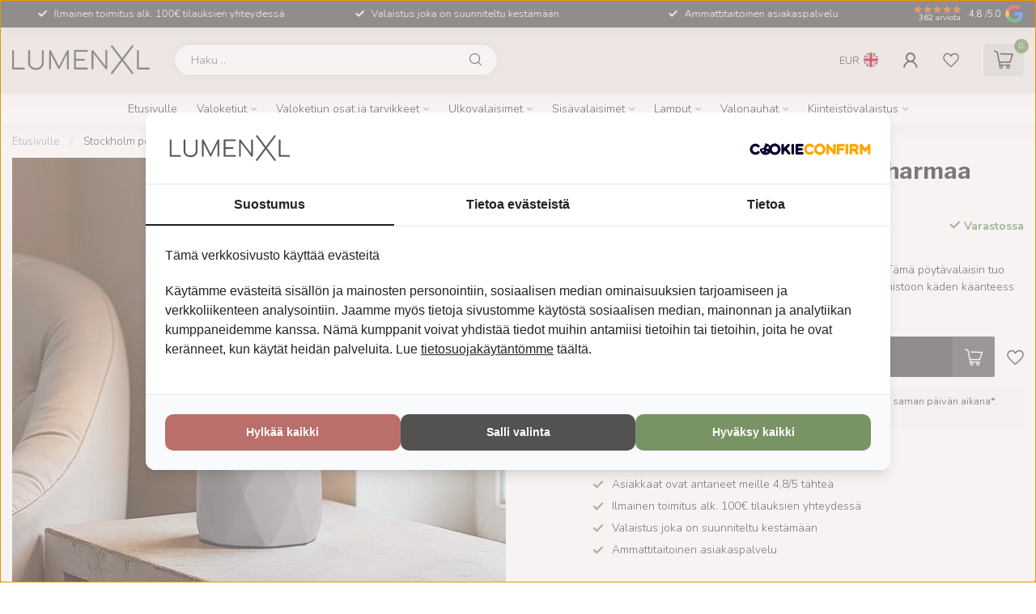

--- FILE ---
content_type: text/html;charset=utf-8
request_url: https://www.lumenxl.fi/stockholm-poytavalaisin-harmaa-kipsijalka.html
body_size: 34336
content:
<!DOCTYPE html>
<html lang="en">
  <head>
<link rel="preconnect" href="https://cdn.webshopapp.com">
<link rel="preconnect" href="https://fonts.googleapis.com">
<link rel="preconnect" href="https://fonts.gstatic.com" crossorigin>
<!--

    Theme Proxima | v1.0.0.1807202501_0_319038
    Theme designed and created by Dyvelopment - We are true e-commerce heroes!

    For custom Lightspeed eCom development or design contact us at www.dyvelopment.com

      _____                  _                                  _   
     |  __ \                | |                                | |  
     | |  | |_   ___   _____| | ___  _ __  _ __ ___   ___ _ __ | |_ 
     | |  | | | | \ \ / / _ \ |/ _ \| '_ \| '_ ` _ \ / _ \ '_ \| __|
     | |__| | |_| |\ V /  __/ | (_) | |_) | | | | | |  __/ | | | |_ 
     |_____/ \__, | \_/ \___|_|\___/| .__/|_| |_| |_|\___|_| |_|\__|
              __/ |                 | |                             
             |___/                  |_|                             
-->


<meta charset="utf-8"/>
<!-- [START] 'blocks/head.rain' -->
<!--

  (c) 2008-2026 Lightspeed Netherlands B.V.
  http://www.lightspeedhq.com
  Generated: 21-01-2026 @ 01:14:40

-->
<link rel="canonical" href="https://www.lumenxl.fi/stockholm-poytavalaisin-harmaa-kipsijalka.html"/>
<link rel="alternate" href="https://www.lumenxl.fi/index.rss" type="application/rss+xml" title="New products"/>
<meta name="robots" content="noodp,noydir"/>
<meta name="google-site-verification" content="pbH7yKBnLzcFGdf-JZpZppjblbsCE9_tTFsHBgpIywo"/>
<meta property="og:url" content="https://www.lumenxl.fi/stockholm-poytavalaisin-harmaa-kipsijalka.html?source=facebook"/>
<meta property="og:site_name" content="Lumenxl.fi"/>
<meta property="og:title" content="Stockholm pöytävalaisin - harmaa kipsijalka"/>
<meta property="og:description" content="Etsitkö modernia pöytävalaisinta joka vangitsee katseen? Tämä pöytävalaisin tuo kauniin ilmeen olohuoneeseen, makuuhuoneeseen tai toimistoon käden käänteess"/>
<meta property="og:image" content="https://cdn.webshopapp.com/shops/319038/files/470967783/stockholm-poeytaevalaisin-harmaa-kipsijalka.jpg"/>
<script>
(function(w,d,s,l,i){w[l]=w[l]||[];w[l].push({'gtm.start':
new Date().getTime(),event:'gtm.js'});var f=d.getElementsByTagName(s)[0],
j=d.createElement(s),dl=l!='dataLayer'?'&l='+l:'';j.async=true;j.src=
'https://www.googletagmanager.com/gtm.js?id='+i+dl;f.parentNode.insertBefore(j,f);
})(window,document,'script','dataLayer','GTM-KTKB5GV');
</script>
<!--[if lt IE 9]>
<script src="https://cdn.webshopapp.com/assets/html5shiv.js?2025-02-20"></script>
<![endif]-->
<!-- [END] 'blocks/head.rain' -->

<title>Stockholm pöytävalaisin - harmaa kipsijalka - Lumenxl.fi</title>

<meta name="dyapps-addons-enabled" content="true">
<meta name="dyapps-addons-version" content="2022081001">
<meta name="dyapps-theme-name" content="Proxima">
<meta name="dyapps-theme-editor" content="false">

<meta name="description" content="Etsitkö modernia pöytävalaisinta joka vangitsee katseen? Tämä pöytävalaisin tuo kauniin ilmeen olohuoneeseen, makuuhuoneeseen tai toimistoon käden käänteess" />
<meta name="keywords" content="Stockholm, pöytävalaisin, -, harmaa, kipsijalka" />

<meta http-equiv="X-UA-Compatible" content="IE=edge">
<meta name="viewport" content="width=device-width, initial-scale=1">

<link rel="shortcut icon" href="https://cdn.webshopapp.com/shops/319038/themes/174539/v/2653538/assets/favicon.ico?20250605051537" type="image/x-icon" />
<link rel="preload" as="image" href="https://cdn.webshopapp.com/shops/315552/files/474692688/logo-lumenxl-small.svg">


	<link rel="preload" as="image" href="https://cdn.webshopapp.com/shops/319038/files/470967783/650x650x2/stockholm-poeytaevalaisin-harmaa-kipsijalka.jpg">

<script src="https://cdn.webshopapp.com/shops/319038/themes/174539/assets/jquery-1-12-4-min.js?2026010509485920210102171433" defer></script>
<script>if(navigator.userAgent.indexOf("MSIE ") > -1 || navigator.userAgent.indexOf("Trident/") > -1) { document.write('<script src="https://cdn.webshopapp.com/shops/319038/themes/174539/assets/intersection-observer-polyfill.js?2026010509485920210102171433">\x3C/script>') }</script>

<style>/*!
 * Bootstrap Reboot v4.6.1 (https://getbootstrap.com/)
 * Copyright 2011-2021 The Bootstrap Authors
 * Copyright 2011-2021 Twitter, Inc.
 * Licensed under MIT (https://github.com/twbs/bootstrap/blob/main/LICENSE)
 * Forked from Normalize.css, licensed MIT (https://github.com/necolas/normalize.css/blob/master/LICENSE.md)
 */*,*::before,*::after{box-sizing:border-box}html{font-family:sans-serif;line-height:1.15;-webkit-text-size-adjust:100%;-webkit-tap-highlight-color:rgba(0,0,0,0)}article,aside,figcaption,figure,footer,header,hgroup,main,nav,section{display:block}body{margin:0;font-family:-apple-system,BlinkMacSystemFont,"Segoe UI",Roboto,"Helvetica Neue",Arial,"Noto Sans","Liberation Sans",sans-serif,"Apple Color Emoji","Segoe UI Emoji","Segoe UI Symbol","Noto Color Emoji";font-size:1rem;font-weight:400;line-height:1.42857143;color:#212529;text-align:left;background-color:#fff}[tabindex="-1"]:focus:not(:focus-visible){outline:0 !important}hr{box-sizing:content-box;height:0;overflow:visible}h1,h2,h3,h4,h5,h6{margin-top:0;margin-bottom:.5rem}p{margin-top:0;margin-bottom:1rem}abbr[title],abbr[data-original-title]{text-decoration:underline;text-decoration:underline dotted;cursor:help;border-bottom:0;text-decoration-skip-ink:none}address{margin-bottom:1rem;font-style:normal;line-height:inherit}ol,ul,dl{margin-top:0;margin-bottom:1rem}ol ol,ul ul,ol ul,ul ol{margin-bottom:0}dt{font-weight:700}dd{margin-bottom:.5rem;margin-left:0}blockquote{margin:0 0 1rem}b,strong{font-weight:bolder}small{font-size:80%}sub,sup{position:relative;font-size:75%;line-height:0;vertical-align:baseline}sub{bottom:-0.25em}sup{top:-0.5em}a{color:#007bff;text-decoration:none;background-color:transparent}a:hover{color:#0056b3;text-decoration:underline}a:not([href]):not([class]){color:inherit;text-decoration:none}a:not([href]):not([class]):hover{color:inherit;text-decoration:none}pre,code,kbd,samp{font-family:SFMono-Regular,Menlo,Monaco,Consolas,"Liberation Mono","Courier New",monospace;font-size:1em}pre{margin-top:0;margin-bottom:1rem;overflow:auto;-ms-overflow-style:scrollbar}figure{margin:0 0 1rem}img{vertical-align:middle;border-style:none}svg{overflow:hidden;vertical-align:middle}table{border-collapse:collapse}caption{padding-top:.75rem;padding-bottom:.75rem;color:#6c757d;text-align:left;caption-side:bottom}th{text-align:inherit;text-align:-webkit-match-parent}label{display:inline-block;margin-bottom:.5rem}button{border-radius:0}button:focus:not(:focus-visible){outline:0}input,button,select,optgroup,textarea{margin:0;font-family:inherit;font-size:inherit;line-height:inherit}button,input{overflow:visible}button,select{text-transform:none}[role=button]{cursor:pointer}select{word-wrap:normal}button,[type=button],[type=reset],[type=submit]{-webkit-appearance:button}button:not(:disabled),[type=button]:not(:disabled),[type=reset]:not(:disabled),[type=submit]:not(:disabled){cursor:pointer}button::-moz-focus-inner,[type=button]::-moz-focus-inner,[type=reset]::-moz-focus-inner,[type=submit]::-moz-focus-inner{padding:0;border-style:none}input[type=radio],input[type=checkbox]{box-sizing:border-box;padding:0}textarea{overflow:auto;resize:vertical}fieldset{min-width:0;padding:0;margin:0;border:0}legend{display:block;width:100%;max-width:100%;padding:0;margin-bottom:.5rem;font-size:1.5rem;line-height:inherit;color:inherit;white-space:normal}progress{vertical-align:baseline}[type=number]::-webkit-inner-spin-button,[type=number]::-webkit-outer-spin-button{height:auto}[type=search]{outline-offset:-2px;-webkit-appearance:none}[type=search]::-webkit-search-decoration{-webkit-appearance:none}::-webkit-file-upload-button{font:inherit;-webkit-appearance:button}output{display:inline-block}summary{display:list-item;cursor:pointer}template{display:none}[hidden]{display:none !important}/*!
 * Bootstrap Grid v4.6.1 (https://getbootstrap.com/)
 * Copyright 2011-2021 The Bootstrap Authors
 * Copyright 2011-2021 Twitter, Inc.
 * Licensed under MIT (https://github.com/twbs/bootstrap/blob/main/LICENSE)
 */html{box-sizing:border-box;-ms-overflow-style:scrollbar}*,*::before,*::after{box-sizing:inherit}.container,.container-fluid,.container-xl,.container-lg,.container-md,.container-sm{width:100%;padding-right:15px;padding-left:15px;margin-right:auto;margin-left:auto}@media(min-width: 576px){.container-sm,.container{max-width:540px}}@media(min-width: 768px){.container-md,.container-sm,.container{max-width:720px}}@media(min-width: 992px){.container-lg,.container-md,.container-sm,.container{max-width:960px}}@media(min-width: 1200px){.container-xl,.container-lg,.container-md,.container-sm,.container{max-width:1140px}}.row{display:flex;flex-wrap:wrap;margin-right:-15px;margin-left:-15px}.no-gutters{margin-right:0;margin-left:0}.no-gutters>.col,.no-gutters>[class*=col-]{padding-right:0;padding-left:0}.col-xl,.col-xl-auto,.col-xl-12,.col-xl-11,.col-xl-10,.col-xl-9,.col-xl-8,.col-xl-7,.col-xl-6,.col-xl-5,.col-xl-4,.col-xl-3,.col-xl-2,.col-xl-1,.col-lg,.col-lg-auto,.col-lg-12,.col-lg-11,.col-lg-10,.col-lg-9,.col-lg-8,.col-lg-7,.col-lg-6,.col-lg-5,.col-lg-4,.col-lg-3,.col-lg-2,.col-lg-1,.col-md,.col-md-auto,.col-md-12,.col-md-11,.col-md-10,.col-md-9,.col-md-8,.col-md-7,.col-md-6,.col-md-5,.col-md-4,.col-md-3,.col-md-2,.col-md-1,.col-sm,.col-sm-auto,.col-sm-12,.col-sm-11,.col-sm-10,.col-sm-9,.col-sm-8,.col-sm-7,.col-sm-6,.col-sm-5,.col-sm-4,.col-sm-3,.col-sm-2,.col-sm-1,.col,.col-auto,.col-12,.col-11,.col-10,.col-9,.col-8,.col-7,.col-6,.col-5,.col-4,.col-3,.col-2,.col-1{position:relative;width:100%;padding-right:15px;padding-left:15px}.col{flex-basis:0;flex-grow:1;max-width:100%}.row-cols-1>*{flex:0 0 100%;max-width:100%}.row-cols-2>*{flex:0 0 50%;max-width:50%}.row-cols-3>*{flex:0 0 33.3333333333%;max-width:33.3333333333%}.row-cols-4>*{flex:0 0 25%;max-width:25%}.row-cols-5>*{flex:0 0 20%;max-width:20%}.row-cols-6>*{flex:0 0 16.6666666667%;max-width:16.6666666667%}.col-auto{flex:0 0 auto;width:auto;max-width:100%}.col-1{flex:0 0 8.33333333%;max-width:8.33333333%}.col-2{flex:0 0 16.66666667%;max-width:16.66666667%}.col-3{flex:0 0 25%;max-width:25%}.col-4{flex:0 0 33.33333333%;max-width:33.33333333%}.col-5{flex:0 0 41.66666667%;max-width:41.66666667%}.col-6{flex:0 0 50%;max-width:50%}.col-7{flex:0 0 58.33333333%;max-width:58.33333333%}.col-8{flex:0 0 66.66666667%;max-width:66.66666667%}.col-9{flex:0 0 75%;max-width:75%}.col-10{flex:0 0 83.33333333%;max-width:83.33333333%}.col-11{flex:0 0 91.66666667%;max-width:91.66666667%}.col-12{flex:0 0 100%;max-width:100%}.order-first{order:-1}.order-last{order:13}.order-0{order:0}.order-1{order:1}.order-2{order:2}.order-3{order:3}.order-4{order:4}.order-5{order:5}.order-6{order:6}.order-7{order:7}.order-8{order:8}.order-9{order:9}.order-10{order:10}.order-11{order:11}.order-12{order:12}.offset-1{margin-left:8.33333333%}.offset-2{margin-left:16.66666667%}.offset-3{margin-left:25%}.offset-4{margin-left:33.33333333%}.offset-5{margin-left:41.66666667%}.offset-6{margin-left:50%}.offset-7{margin-left:58.33333333%}.offset-8{margin-left:66.66666667%}.offset-9{margin-left:75%}.offset-10{margin-left:83.33333333%}.offset-11{margin-left:91.66666667%}@media(min-width: 576px){.col-sm{flex-basis:0;flex-grow:1;max-width:100%}.row-cols-sm-1>*{flex:0 0 100%;max-width:100%}.row-cols-sm-2>*{flex:0 0 50%;max-width:50%}.row-cols-sm-3>*{flex:0 0 33.3333333333%;max-width:33.3333333333%}.row-cols-sm-4>*{flex:0 0 25%;max-width:25%}.row-cols-sm-5>*{flex:0 0 20%;max-width:20%}.row-cols-sm-6>*{flex:0 0 16.6666666667%;max-width:16.6666666667%}.col-sm-auto{flex:0 0 auto;width:auto;max-width:100%}.col-sm-1{flex:0 0 8.33333333%;max-width:8.33333333%}.col-sm-2{flex:0 0 16.66666667%;max-width:16.66666667%}.col-sm-3{flex:0 0 25%;max-width:25%}.col-sm-4{flex:0 0 33.33333333%;max-width:33.33333333%}.col-sm-5{flex:0 0 41.66666667%;max-width:41.66666667%}.col-sm-6{flex:0 0 50%;max-width:50%}.col-sm-7{flex:0 0 58.33333333%;max-width:58.33333333%}.col-sm-8{flex:0 0 66.66666667%;max-width:66.66666667%}.col-sm-9{flex:0 0 75%;max-width:75%}.col-sm-10{flex:0 0 83.33333333%;max-width:83.33333333%}.col-sm-11{flex:0 0 91.66666667%;max-width:91.66666667%}.col-sm-12{flex:0 0 100%;max-width:100%}.order-sm-first{order:-1}.order-sm-last{order:13}.order-sm-0{order:0}.order-sm-1{order:1}.order-sm-2{order:2}.order-sm-3{order:3}.order-sm-4{order:4}.order-sm-5{order:5}.order-sm-6{order:6}.order-sm-7{order:7}.order-sm-8{order:8}.order-sm-9{order:9}.order-sm-10{order:10}.order-sm-11{order:11}.order-sm-12{order:12}.offset-sm-0{margin-left:0}.offset-sm-1{margin-left:8.33333333%}.offset-sm-2{margin-left:16.66666667%}.offset-sm-3{margin-left:25%}.offset-sm-4{margin-left:33.33333333%}.offset-sm-5{margin-left:41.66666667%}.offset-sm-6{margin-left:50%}.offset-sm-7{margin-left:58.33333333%}.offset-sm-8{margin-left:66.66666667%}.offset-sm-9{margin-left:75%}.offset-sm-10{margin-left:83.33333333%}.offset-sm-11{margin-left:91.66666667%}}@media(min-width: 768px){.col-md{flex-basis:0;flex-grow:1;max-width:100%}.row-cols-md-1>*{flex:0 0 100%;max-width:100%}.row-cols-md-2>*{flex:0 0 50%;max-width:50%}.row-cols-md-3>*{flex:0 0 33.3333333333%;max-width:33.3333333333%}.row-cols-md-4>*{flex:0 0 25%;max-width:25%}.row-cols-md-5>*{flex:0 0 20%;max-width:20%}.row-cols-md-6>*{flex:0 0 16.6666666667%;max-width:16.6666666667%}.col-md-auto{flex:0 0 auto;width:auto;max-width:100%}.col-md-1{flex:0 0 8.33333333%;max-width:8.33333333%}.col-md-2{flex:0 0 16.66666667%;max-width:16.66666667%}.col-md-3{flex:0 0 25%;max-width:25%}.col-md-4{flex:0 0 33.33333333%;max-width:33.33333333%}.col-md-5{flex:0 0 41.66666667%;max-width:41.66666667%}.col-md-6{flex:0 0 50%;max-width:50%}.col-md-7{flex:0 0 58.33333333%;max-width:58.33333333%}.col-md-8{flex:0 0 66.66666667%;max-width:66.66666667%}.col-md-9{flex:0 0 75%;max-width:75%}.col-md-10{flex:0 0 83.33333333%;max-width:83.33333333%}.col-md-11{flex:0 0 91.66666667%;max-width:91.66666667%}.col-md-12{flex:0 0 100%;max-width:100%}.order-md-first{order:-1}.order-md-last{order:13}.order-md-0{order:0}.order-md-1{order:1}.order-md-2{order:2}.order-md-3{order:3}.order-md-4{order:4}.order-md-5{order:5}.order-md-6{order:6}.order-md-7{order:7}.order-md-8{order:8}.order-md-9{order:9}.order-md-10{order:10}.order-md-11{order:11}.order-md-12{order:12}.offset-md-0{margin-left:0}.offset-md-1{margin-left:8.33333333%}.offset-md-2{margin-left:16.66666667%}.offset-md-3{margin-left:25%}.offset-md-4{margin-left:33.33333333%}.offset-md-5{margin-left:41.66666667%}.offset-md-6{margin-left:50%}.offset-md-7{margin-left:58.33333333%}.offset-md-8{margin-left:66.66666667%}.offset-md-9{margin-left:75%}.offset-md-10{margin-left:83.33333333%}.offset-md-11{margin-left:91.66666667%}}@media(min-width: 992px){.col-lg{flex-basis:0;flex-grow:1;max-width:100%}.row-cols-lg-1>*{flex:0 0 100%;max-width:100%}.row-cols-lg-2>*{flex:0 0 50%;max-width:50%}.row-cols-lg-3>*{flex:0 0 33.3333333333%;max-width:33.3333333333%}.row-cols-lg-4>*{flex:0 0 25%;max-width:25%}.row-cols-lg-5>*{flex:0 0 20%;max-width:20%}.row-cols-lg-6>*{flex:0 0 16.6666666667%;max-width:16.6666666667%}.col-lg-auto{flex:0 0 auto;width:auto;max-width:100%}.col-lg-1{flex:0 0 8.33333333%;max-width:8.33333333%}.col-lg-2{flex:0 0 16.66666667%;max-width:16.66666667%}.col-lg-3{flex:0 0 25%;max-width:25%}.col-lg-4{flex:0 0 33.33333333%;max-width:33.33333333%}.col-lg-5{flex:0 0 41.66666667%;max-width:41.66666667%}.col-lg-6{flex:0 0 50%;max-width:50%}.col-lg-7{flex:0 0 58.33333333%;max-width:58.33333333%}.col-lg-8{flex:0 0 66.66666667%;max-width:66.66666667%}.col-lg-9{flex:0 0 75%;max-width:75%}.col-lg-10{flex:0 0 83.33333333%;max-width:83.33333333%}.col-lg-11{flex:0 0 91.66666667%;max-width:91.66666667%}.col-lg-12{flex:0 0 100%;max-width:100%}.order-lg-first{order:-1}.order-lg-last{order:13}.order-lg-0{order:0}.order-lg-1{order:1}.order-lg-2{order:2}.order-lg-3{order:3}.order-lg-4{order:4}.order-lg-5{order:5}.order-lg-6{order:6}.order-lg-7{order:7}.order-lg-8{order:8}.order-lg-9{order:9}.order-lg-10{order:10}.order-lg-11{order:11}.order-lg-12{order:12}.offset-lg-0{margin-left:0}.offset-lg-1{margin-left:8.33333333%}.offset-lg-2{margin-left:16.66666667%}.offset-lg-3{margin-left:25%}.offset-lg-4{margin-left:33.33333333%}.offset-lg-5{margin-left:41.66666667%}.offset-lg-6{margin-left:50%}.offset-lg-7{margin-left:58.33333333%}.offset-lg-8{margin-left:66.66666667%}.offset-lg-9{margin-left:75%}.offset-lg-10{margin-left:83.33333333%}.offset-lg-11{margin-left:91.66666667%}}@media(min-width: 1200px){.col-xl{flex-basis:0;flex-grow:1;max-width:100%}.row-cols-xl-1>*{flex:0 0 100%;max-width:100%}.row-cols-xl-2>*{flex:0 0 50%;max-width:50%}.row-cols-xl-3>*{flex:0 0 33.3333333333%;max-width:33.3333333333%}.row-cols-xl-4>*{flex:0 0 25%;max-width:25%}.row-cols-xl-5>*{flex:0 0 20%;max-width:20%}.row-cols-xl-6>*{flex:0 0 16.6666666667%;max-width:16.6666666667%}.col-xl-auto{flex:0 0 auto;width:auto;max-width:100%}.col-xl-1{flex:0 0 8.33333333%;max-width:8.33333333%}.col-xl-2{flex:0 0 16.66666667%;max-width:16.66666667%}.col-xl-3{flex:0 0 25%;max-width:25%}.col-xl-4{flex:0 0 33.33333333%;max-width:33.33333333%}.col-xl-5{flex:0 0 41.66666667%;max-width:41.66666667%}.col-xl-6{flex:0 0 50%;max-width:50%}.col-xl-7{flex:0 0 58.33333333%;max-width:58.33333333%}.col-xl-8{flex:0 0 66.66666667%;max-width:66.66666667%}.col-xl-9{flex:0 0 75%;max-width:75%}.col-xl-10{flex:0 0 83.33333333%;max-width:83.33333333%}.col-xl-11{flex:0 0 91.66666667%;max-width:91.66666667%}.col-xl-12{flex:0 0 100%;max-width:100%}.order-xl-first{order:-1}.order-xl-last{order:13}.order-xl-0{order:0}.order-xl-1{order:1}.order-xl-2{order:2}.order-xl-3{order:3}.order-xl-4{order:4}.order-xl-5{order:5}.order-xl-6{order:6}.order-xl-7{order:7}.order-xl-8{order:8}.order-xl-9{order:9}.order-xl-10{order:10}.order-xl-11{order:11}.order-xl-12{order:12}.offset-xl-0{margin-left:0}.offset-xl-1{margin-left:8.33333333%}.offset-xl-2{margin-left:16.66666667%}.offset-xl-3{margin-left:25%}.offset-xl-4{margin-left:33.33333333%}.offset-xl-5{margin-left:41.66666667%}.offset-xl-6{margin-left:50%}.offset-xl-7{margin-left:58.33333333%}.offset-xl-8{margin-left:66.66666667%}.offset-xl-9{margin-left:75%}.offset-xl-10{margin-left:83.33333333%}.offset-xl-11{margin-left:91.66666667%}}.d-none{display:none !important}.d-inline{display:inline !important}.d-inline-block{display:inline-block !important}.d-block{display:block !important}.d-table{display:table !important}.d-table-row{display:table-row !important}.d-table-cell{display:table-cell !important}.d-flex{display:flex !important}.d-inline-flex{display:inline-flex !important}@media(min-width: 576px){.d-sm-none{display:none !important}.d-sm-inline{display:inline !important}.d-sm-inline-block{display:inline-block !important}.d-sm-block{display:block !important}.d-sm-table{display:table !important}.d-sm-table-row{display:table-row !important}.d-sm-table-cell{display:table-cell !important}.d-sm-flex{display:flex !important}.d-sm-inline-flex{display:inline-flex !important}}@media(min-width: 768px){.d-md-none{display:none !important}.d-md-inline{display:inline !important}.d-md-inline-block{display:inline-block !important}.d-md-block{display:block !important}.d-md-table{display:table !important}.d-md-table-row{display:table-row !important}.d-md-table-cell{display:table-cell !important}.d-md-flex{display:flex !important}.d-md-inline-flex{display:inline-flex !important}}@media(min-width: 992px){.d-lg-none{display:none !important}.d-lg-inline{display:inline !important}.d-lg-inline-block{display:inline-block !important}.d-lg-block{display:block !important}.d-lg-table{display:table !important}.d-lg-table-row{display:table-row !important}.d-lg-table-cell{display:table-cell !important}.d-lg-flex{display:flex !important}.d-lg-inline-flex{display:inline-flex !important}}@media(min-width: 1200px){.d-xl-none{display:none !important}.d-xl-inline{display:inline !important}.d-xl-inline-block{display:inline-block !important}.d-xl-block{display:block !important}.d-xl-table{display:table !important}.d-xl-table-row{display:table-row !important}.d-xl-table-cell{display:table-cell !important}.d-xl-flex{display:flex !important}.d-xl-inline-flex{display:inline-flex !important}}@media print{.d-print-none{display:none !important}.d-print-inline{display:inline !important}.d-print-inline-block{display:inline-block !important}.d-print-block{display:block !important}.d-print-table{display:table !important}.d-print-table-row{display:table-row !important}.d-print-table-cell{display:table-cell !important}.d-print-flex{display:flex !important}.d-print-inline-flex{display:inline-flex !important}}.flex-row{flex-direction:row !important}.flex-column{flex-direction:column !important}.flex-row-reverse{flex-direction:row-reverse !important}.flex-column-reverse{flex-direction:column-reverse !important}.flex-wrap{flex-wrap:wrap !important}.flex-nowrap{flex-wrap:nowrap !important}.flex-wrap-reverse{flex-wrap:wrap-reverse !important}.flex-fill{flex:1 1 auto !important}.flex-grow-0{flex-grow:0 !important}.flex-grow-1{flex-grow:1 !important}.flex-shrink-0{flex-shrink:0 !important}.flex-shrink-1{flex-shrink:1 !important}.justify-content-start{justify-content:flex-start !important}.justify-content-end{justify-content:flex-end !important}.justify-content-center{justify-content:center !important}.justify-content-between{justify-content:space-between !important}.justify-content-around{justify-content:space-around !important}.align-items-start{align-items:flex-start !important}.align-items-end{align-items:flex-end !important}.align-items-center{align-items:center !important}.align-items-baseline{align-items:baseline !important}.align-items-stretch{align-items:stretch !important}.align-content-start{align-content:flex-start !important}.align-content-end{align-content:flex-end !important}.align-content-center{align-content:center !important}.align-content-between{align-content:space-between !important}.align-content-around{align-content:space-around !important}.align-content-stretch{align-content:stretch !important}.align-self-auto{align-self:auto !important}.align-self-start{align-self:flex-start !important}.align-self-end{align-self:flex-end !important}.align-self-center{align-self:center !important}.align-self-baseline{align-self:baseline !important}.align-self-stretch{align-self:stretch !important}@media(min-width: 576px){.flex-sm-row{flex-direction:row !important}.flex-sm-column{flex-direction:column !important}.flex-sm-row-reverse{flex-direction:row-reverse !important}.flex-sm-column-reverse{flex-direction:column-reverse !important}.flex-sm-wrap{flex-wrap:wrap !important}.flex-sm-nowrap{flex-wrap:nowrap !important}.flex-sm-wrap-reverse{flex-wrap:wrap-reverse !important}.flex-sm-fill{flex:1 1 auto !important}.flex-sm-grow-0{flex-grow:0 !important}.flex-sm-grow-1{flex-grow:1 !important}.flex-sm-shrink-0{flex-shrink:0 !important}.flex-sm-shrink-1{flex-shrink:1 !important}.justify-content-sm-start{justify-content:flex-start !important}.justify-content-sm-end{justify-content:flex-end !important}.justify-content-sm-center{justify-content:center !important}.justify-content-sm-between{justify-content:space-between !important}.justify-content-sm-around{justify-content:space-around !important}.align-items-sm-start{align-items:flex-start !important}.align-items-sm-end{align-items:flex-end !important}.align-items-sm-center{align-items:center !important}.align-items-sm-baseline{align-items:baseline !important}.align-items-sm-stretch{align-items:stretch !important}.align-content-sm-start{align-content:flex-start !important}.align-content-sm-end{align-content:flex-end !important}.align-content-sm-center{align-content:center !important}.align-content-sm-between{align-content:space-between !important}.align-content-sm-around{align-content:space-around !important}.align-content-sm-stretch{align-content:stretch !important}.align-self-sm-auto{align-self:auto !important}.align-self-sm-start{align-self:flex-start !important}.align-self-sm-end{align-self:flex-end !important}.align-self-sm-center{align-self:center !important}.align-self-sm-baseline{align-self:baseline !important}.align-self-sm-stretch{align-self:stretch !important}}@media(min-width: 768px){.flex-md-row{flex-direction:row !important}.flex-md-column{flex-direction:column !important}.flex-md-row-reverse{flex-direction:row-reverse !important}.flex-md-column-reverse{flex-direction:column-reverse !important}.flex-md-wrap{flex-wrap:wrap !important}.flex-md-nowrap{flex-wrap:nowrap !important}.flex-md-wrap-reverse{flex-wrap:wrap-reverse !important}.flex-md-fill{flex:1 1 auto !important}.flex-md-grow-0{flex-grow:0 !important}.flex-md-grow-1{flex-grow:1 !important}.flex-md-shrink-0{flex-shrink:0 !important}.flex-md-shrink-1{flex-shrink:1 !important}.justify-content-md-start{justify-content:flex-start !important}.justify-content-md-end{justify-content:flex-end !important}.justify-content-md-center{justify-content:center !important}.justify-content-md-between{justify-content:space-between !important}.justify-content-md-around{justify-content:space-around !important}.align-items-md-start{align-items:flex-start !important}.align-items-md-end{align-items:flex-end !important}.align-items-md-center{align-items:center !important}.align-items-md-baseline{align-items:baseline !important}.align-items-md-stretch{align-items:stretch !important}.align-content-md-start{align-content:flex-start !important}.align-content-md-end{align-content:flex-end !important}.align-content-md-center{align-content:center !important}.align-content-md-between{align-content:space-between !important}.align-content-md-around{align-content:space-around !important}.align-content-md-stretch{align-content:stretch !important}.align-self-md-auto{align-self:auto !important}.align-self-md-start{align-self:flex-start !important}.align-self-md-end{align-self:flex-end !important}.align-self-md-center{align-self:center !important}.align-self-md-baseline{align-self:baseline !important}.align-self-md-stretch{align-self:stretch !important}}@media(min-width: 992px){.flex-lg-row{flex-direction:row !important}.flex-lg-column{flex-direction:column !important}.flex-lg-row-reverse{flex-direction:row-reverse !important}.flex-lg-column-reverse{flex-direction:column-reverse !important}.flex-lg-wrap{flex-wrap:wrap !important}.flex-lg-nowrap{flex-wrap:nowrap !important}.flex-lg-wrap-reverse{flex-wrap:wrap-reverse !important}.flex-lg-fill{flex:1 1 auto !important}.flex-lg-grow-0{flex-grow:0 !important}.flex-lg-grow-1{flex-grow:1 !important}.flex-lg-shrink-0{flex-shrink:0 !important}.flex-lg-shrink-1{flex-shrink:1 !important}.justify-content-lg-start{justify-content:flex-start !important}.justify-content-lg-end{justify-content:flex-end !important}.justify-content-lg-center{justify-content:center !important}.justify-content-lg-between{justify-content:space-between !important}.justify-content-lg-around{justify-content:space-around !important}.align-items-lg-start{align-items:flex-start !important}.align-items-lg-end{align-items:flex-end !important}.align-items-lg-center{align-items:center !important}.align-items-lg-baseline{align-items:baseline !important}.align-items-lg-stretch{align-items:stretch !important}.align-content-lg-start{align-content:flex-start !important}.align-content-lg-end{align-content:flex-end !important}.align-content-lg-center{align-content:center !important}.align-content-lg-between{align-content:space-between !important}.align-content-lg-around{align-content:space-around !important}.align-content-lg-stretch{align-content:stretch !important}.align-self-lg-auto{align-self:auto !important}.align-self-lg-start{align-self:flex-start !important}.align-self-lg-end{align-self:flex-end !important}.align-self-lg-center{align-self:center !important}.align-self-lg-baseline{align-self:baseline !important}.align-self-lg-stretch{align-self:stretch !important}}@media(min-width: 1200px){.flex-xl-row{flex-direction:row !important}.flex-xl-column{flex-direction:column !important}.flex-xl-row-reverse{flex-direction:row-reverse !important}.flex-xl-column-reverse{flex-direction:column-reverse !important}.flex-xl-wrap{flex-wrap:wrap !important}.flex-xl-nowrap{flex-wrap:nowrap !important}.flex-xl-wrap-reverse{flex-wrap:wrap-reverse !important}.flex-xl-fill{flex:1 1 auto !important}.flex-xl-grow-0{flex-grow:0 !important}.flex-xl-grow-1{flex-grow:1 !important}.flex-xl-shrink-0{flex-shrink:0 !important}.flex-xl-shrink-1{flex-shrink:1 !important}.justify-content-xl-start{justify-content:flex-start !important}.justify-content-xl-end{justify-content:flex-end !important}.justify-content-xl-center{justify-content:center !important}.justify-content-xl-between{justify-content:space-between !important}.justify-content-xl-around{justify-content:space-around !important}.align-items-xl-start{align-items:flex-start !important}.align-items-xl-end{align-items:flex-end !important}.align-items-xl-center{align-items:center !important}.align-items-xl-baseline{align-items:baseline !important}.align-items-xl-stretch{align-items:stretch !important}.align-content-xl-start{align-content:flex-start !important}.align-content-xl-end{align-content:flex-end !important}.align-content-xl-center{align-content:center !important}.align-content-xl-between{align-content:space-between !important}.align-content-xl-around{align-content:space-around !important}.align-content-xl-stretch{align-content:stretch !important}.align-self-xl-auto{align-self:auto !important}.align-self-xl-start{align-self:flex-start !important}.align-self-xl-end{align-self:flex-end !important}.align-self-xl-center{align-self:center !important}.align-self-xl-baseline{align-self:baseline !important}.align-self-xl-stretch{align-self:stretch !important}}.m-0{margin:0 !important}.mt-0,.my-0{margin-top:0 !important}.mr-0,.mx-0{margin-right:0 !important}.mb-0,.my-0{margin-bottom:0 !important}.ml-0,.mx-0{margin-left:0 !important}.m-1{margin:5px !important}.mt-1,.my-1{margin-top:5px !important}.mr-1,.mx-1{margin-right:5px !important}.mb-1,.my-1{margin-bottom:5px !important}.ml-1,.mx-1{margin-left:5px !important}.m-2{margin:10px !important}.mt-2,.my-2{margin-top:10px !important}.mr-2,.mx-2{margin-right:10px !important}.mb-2,.my-2{margin-bottom:10px !important}.ml-2,.mx-2{margin-left:10px !important}.m-3{margin:15px !important}.mt-3,.my-3{margin-top:15px !important}.mr-3,.mx-3{margin-right:15px !important}.mb-3,.my-3{margin-bottom:15px !important}.ml-3,.mx-3{margin-left:15px !important}.m-4{margin:30px !important}.mt-4,.my-4{margin-top:30px !important}.mr-4,.mx-4{margin-right:30px !important}.mb-4,.my-4{margin-bottom:30px !important}.ml-4,.mx-4{margin-left:30px !important}.m-5{margin:50px !important}.mt-5,.my-5{margin-top:50px !important}.mr-5,.mx-5{margin-right:50px !important}.mb-5,.my-5{margin-bottom:50px !important}.ml-5,.mx-5{margin-left:50px !important}.m-6{margin:80px !important}.mt-6,.my-6{margin-top:80px !important}.mr-6,.mx-6{margin-right:80px !important}.mb-6,.my-6{margin-bottom:80px !important}.ml-6,.mx-6{margin-left:80px !important}.p-0{padding:0 !important}.pt-0,.py-0{padding-top:0 !important}.pr-0,.px-0{padding-right:0 !important}.pb-0,.py-0{padding-bottom:0 !important}.pl-0,.px-0{padding-left:0 !important}.p-1{padding:5px !important}.pt-1,.py-1{padding-top:5px !important}.pr-1,.px-1{padding-right:5px !important}.pb-1,.py-1{padding-bottom:5px !important}.pl-1,.px-1{padding-left:5px !important}.p-2{padding:10px !important}.pt-2,.py-2{padding-top:10px !important}.pr-2,.px-2{padding-right:10px !important}.pb-2,.py-2{padding-bottom:10px !important}.pl-2,.px-2{padding-left:10px !important}.p-3{padding:15px !important}.pt-3,.py-3{padding-top:15px !important}.pr-3,.px-3{padding-right:15px !important}.pb-3,.py-3{padding-bottom:15px !important}.pl-3,.px-3{padding-left:15px !important}.p-4{padding:30px !important}.pt-4,.py-4{padding-top:30px !important}.pr-4,.px-4{padding-right:30px !important}.pb-4,.py-4{padding-bottom:30px !important}.pl-4,.px-4{padding-left:30px !important}.p-5{padding:50px !important}.pt-5,.py-5{padding-top:50px !important}.pr-5,.px-5{padding-right:50px !important}.pb-5,.py-5{padding-bottom:50px !important}.pl-5,.px-5{padding-left:50px !important}.p-6{padding:80px !important}.pt-6,.py-6{padding-top:80px !important}.pr-6,.px-6{padding-right:80px !important}.pb-6,.py-6{padding-bottom:80px !important}.pl-6,.px-6{padding-left:80px !important}.m-n1{margin:-5px !important}.mt-n1,.my-n1{margin-top:-5px !important}.mr-n1,.mx-n1{margin-right:-5px !important}.mb-n1,.my-n1{margin-bottom:-5px !important}.ml-n1,.mx-n1{margin-left:-5px !important}.m-n2{margin:-10px !important}.mt-n2,.my-n2{margin-top:-10px !important}.mr-n2,.mx-n2{margin-right:-10px !important}.mb-n2,.my-n2{margin-bottom:-10px !important}.ml-n2,.mx-n2{margin-left:-10px !important}.m-n3{margin:-15px !important}.mt-n3,.my-n3{margin-top:-15px !important}.mr-n3,.mx-n3{margin-right:-15px !important}.mb-n3,.my-n3{margin-bottom:-15px !important}.ml-n3,.mx-n3{margin-left:-15px !important}.m-n4{margin:-30px !important}.mt-n4,.my-n4{margin-top:-30px !important}.mr-n4,.mx-n4{margin-right:-30px !important}.mb-n4,.my-n4{margin-bottom:-30px !important}.ml-n4,.mx-n4{margin-left:-30px !important}.m-n5{margin:-50px !important}.mt-n5,.my-n5{margin-top:-50px !important}.mr-n5,.mx-n5{margin-right:-50px !important}.mb-n5,.my-n5{margin-bottom:-50px !important}.ml-n5,.mx-n5{margin-left:-50px !important}.m-n6{margin:-80px !important}.mt-n6,.my-n6{margin-top:-80px !important}.mr-n6,.mx-n6{margin-right:-80px !important}.mb-n6,.my-n6{margin-bottom:-80px !important}.ml-n6,.mx-n6{margin-left:-80px !important}.m-auto{margin:auto !important}.mt-auto,.my-auto{margin-top:auto !important}.mr-auto,.mx-auto{margin-right:auto !important}.mb-auto,.my-auto{margin-bottom:auto !important}.ml-auto,.mx-auto{margin-left:auto !important}@media(min-width: 576px){.m-sm-0{margin:0 !important}.mt-sm-0,.my-sm-0{margin-top:0 !important}.mr-sm-0,.mx-sm-0{margin-right:0 !important}.mb-sm-0,.my-sm-0{margin-bottom:0 !important}.ml-sm-0,.mx-sm-0{margin-left:0 !important}.m-sm-1{margin:5px !important}.mt-sm-1,.my-sm-1{margin-top:5px !important}.mr-sm-1,.mx-sm-1{margin-right:5px !important}.mb-sm-1,.my-sm-1{margin-bottom:5px !important}.ml-sm-1,.mx-sm-1{margin-left:5px !important}.m-sm-2{margin:10px !important}.mt-sm-2,.my-sm-2{margin-top:10px !important}.mr-sm-2,.mx-sm-2{margin-right:10px !important}.mb-sm-2,.my-sm-2{margin-bottom:10px !important}.ml-sm-2,.mx-sm-2{margin-left:10px !important}.m-sm-3{margin:15px !important}.mt-sm-3,.my-sm-3{margin-top:15px !important}.mr-sm-3,.mx-sm-3{margin-right:15px !important}.mb-sm-3,.my-sm-3{margin-bottom:15px !important}.ml-sm-3,.mx-sm-3{margin-left:15px !important}.m-sm-4{margin:30px !important}.mt-sm-4,.my-sm-4{margin-top:30px !important}.mr-sm-4,.mx-sm-4{margin-right:30px !important}.mb-sm-4,.my-sm-4{margin-bottom:30px !important}.ml-sm-4,.mx-sm-4{margin-left:30px !important}.m-sm-5{margin:50px !important}.mt-sm-5,.my-sm-5{margin-top:50px !important}.mr-sm-5,.mx-sm-5{margin-right:50px !important}.mb-sm-5,.my-sm-5{margin-bottom:50px !important}.ml-sm-5,.mx-sm-5{margin-left:50px !important}.m-sm-6{margin:80px !important}.mt-sm-6,.my-sm-6{margin-top:80px !important}.mr-sm-6,.mx-sm-6{margin-right:80px !important}.mb-sm-6,.my-sm-6{margin-bottom:80px !important}.ml-sm-6,.mx-sm-6{margin-left:80px !important}.p-sm-0{padding:0 !important}.pt-sm-0,.py-sm-0{padding-top:0 !important}.pr-sm-0,.px-sm-0{padding-right:0 !important}.pb-sm-0,.py-sm-0{padding-bottom:0 !important}.pl-sm-0,.px-sm-0{padding-left:0 !important}.p-sm-1{padding:5px !important}.pt-sm-1,.py-sm-1{padding-top:5px !important}.pr-sm-1,.px-sm-1{padding-right:5px !important}.pb-sm-1,.py-sm-1{padding-bottom:5px !important}.pl-sm-1,.px-sm-1{padding-left:5px !important}.p-sm-2{padding:10px !important}.pt-sm-2,.py-sm-2{padding-top:10px !important}.pr-sm-2,.px-sm-2{padding-right:10px !important}.pb-sm-2,.py-sm-2{padding-bottom:10px !important}.pl-sm-2,.px-sm-2{padding-left:10px !important}.p-sm-3{padding:15px !important}.pt-sm-3,.py-sm-3{padding-top:15px !important}.pr-sm-3,.px-sm-3{padding-right:15px !important}.pb-sm-3,.py-sm-3{padding-bottom:15px !important}.pl-sm-3,.px-sm-3{padding-left:15px !important}.p-sm-4{padding:30px !important}.pt-sm-4,.py-sm-4{padding-top:30px !important}.pr-sm-4,.px-sm-4{padding-right:30px !important}.pb-sm-4,.py-sm-4{padding-bottom:30px !important}.pl-sm-4,.px-sm-4{padding-left:30px !important}.p-sm-5{padding:50px !important}.pt-sm-5,.py-sm-5{padding-top:50px !important}.pr-sm-5,.px-sm-5{padding-right:50px !important}.pb-sm-5,.py-sm-5{padding-bottom:50px !important}.pl-sm-5,.px-sm-5{padding-left:50px !important}.p-sm-6{padding:80px !important}.pt-sm-6,.py-sm-6{padding-top:80px !important}.pr-sm-6,.px-sm-6{padding-right:80px !important}.pb-sm-6,.py-sm-6{padding-bottom:80px !important}.pl-sm-6,.px-sm-6{padding-left:80px !important}.m-sm-n1{margin:-5px !important}.mt-sm-n1,.my-sm-n1{margin-top:-5px !important}.mr-sm-n1,.mx-sm-n1{margin-right:-5px !important}.mb-sm-n1,.my-sm-n1{margin-bottom:-5px !important}.ml-sm-n1,.mx-sm-n1{margin-left:-5px !important}.m-sm-n2{margin:-10px !important}.mt-sm-n2,.my-sm-n2{margin-top:-10px !important}.mr-sm-n2,.mx-sm-n2{margin-right:-10px !important}.mb-sm-n2,.my-sm-n2{margin-bottom:-10px !important}.ml-sm-n2,.mx-sm-n2{margin-left:-10px !important}.m-sm-n3{margin:-15px !important}.mt-sm-n3,.my-sm-n3{margin-top:-15px !important}.mr-sm-n3,.mx-sm-n3{margin-right:-15px !important}.mb-sm-n3,.my-sm-n3{margin-bottom:-15px !important}.ml-sm-n3,.mx-sm-n3{margin-left:-15px !important}.m-sm-n4{margin:-30px !important}.mt-sm-n4,.my-sm-n4{margin-top:-30px !important}.mr-sm-n4,.mx-sm-n4{margin-right:-30px !important}.mb-sm-n4,.my-sm-n4{margin-bottom:-30px !important}.ml-sm-n4,.mx-sm-n4{margin-left:-30px !important}.m-sm-n5{margin:-50px !important}.mt-sm-n5,.my-sm-n5{margin-top:-50px !important}.mr-sm-n5,.mx-sm-n5{margin-right:-50px !important}.mb-sm-n5,.my-sm-n5{margin-bottom:-50px !important}.ml-sm-n5,.mx-sm-n5{margin-left:-50px !important}.m-sm-n6{margin:-80px !important}.mt-sm-n6,.my-sm-n6{margin-top:-80px !important}.mr-sm-n6,.mx-sm-n6{margin-right:-80px !important}.mb-sm-n6,.my-sm-n6{margin-bottom:-80px !important}.ml-sm-n6,.mx-sm-n6{margin-left:-80px !important}.m-sm-auto{margin:auto !important}.mt-sm-auto,.my-sm-auto{margin-top:auto !important}.mr-sm-auto,.mx-sm-auto{margin-right:auto !important}.mb-sm-auto,.my-sm-auto{margin-bottom:auto !important}.ml-sm-auto,.mx-sm-auto{margin-left:auto !important}}@media(min-width: 768px){.m-md-0{margin:0 !important}.mt-md-0,.my-md-0{margin-top:0 !important}.mr-md-0,.mx-md-0{margin-right:0 !important}.mb-md-0,.my-md-0{margin-bottom:0 !important}.ml-md-0,.mx-md-0{margin-left:0 !important}.m-md-1{margin:5px !important}.mt-md-1,.my-md-1{margin-top:5px !important}.mr-md-1,.mx-md-1{margin-right:5px !important}.mb-md-1,.my-md-1{margin-bottom:5px !important}.ml-md-1,.mx-md-1{margin-left:5px !important}.m-md-2{margin:10px !important}.mt-md-2,.my-md-2{margin-top:10px !important}.mr-md-2,.mx-md-2{margin-right:10px !important}.mb-md-2,.my-md-2{margin-bottom:10px !important}.ml-md-2,.mx-md-2{margin-left:10px !important}.m-md-3{margin:15px !important}.mt-md-3,.my-md-3{margin-top:15px !important}.mr-md-3,.mx-md-3{margin-right:15px !important}.mb-md-3,.my-md-3{margin-bottom:15px !important}.ml-md-3,.mx-md-3{margin-left:15px !important}.m-md-4{margin:30px !important}.mt-md-4,.my-md-4{margin-top:30px !important}.mr-md-4,.mx-md-4{margin-right:30px !important}.mb-md-4,.my-md-4{margin-bottom:30px !important}.ml-md-4,.mx-md-4{margin-left:30px !important}.m-md-5{margin:50px !important}.mt-md-5,.my-md-5{margin-top:50px !important}.mr-md-5,.mx-md-5{margin-right:50px !important}.mb-md-5,.my-md-5{margin-bottom:50px !important}.ml-md-5,.mx-md-5{margin-left:50px !important}.m-md-6{margin:80px !important}.mt-md-6,.my-md-6{margin-top:80px !important}.mr-md-6,.mx-md-6{margin-right:80px !important}.mb-md-6,.my-md-6{margin-bottom:80px !important}.ml-md-6,.mx-md-6{margin-left:80px !important}.p-md-0{padding:0 !important}.pt-md-0,.py-md-0{padding-top:0 !important}.pr-md-0,.px-md-0{padding-right:0 !important}.pb-md-0,.py-md-0{padding-bottom:0 !important}.pl-md-0,.px-md-0{padding-left:0 !important}.p-md-1{padding:5px !important}.pt-md-1,.py-md-1{padding-top:5px !important}.pr-md-1,.px-md-1{padding-right:5px !important}.pb-md-1,.py-md-1{padding-bottom:5px !important}.pl-md-1,.px-md-1{padding-left:5px !important}.p-md-2{padding:10px !important}.pt-md-2,.py-md-2{padding-top:10px !important}.pr-md-2,.px-md-2{padding-right:10px !important}.pb-md-2,.py-md-2{padding-bottom:10px !important}.pl-md-2,.px-md-2{padding-left:10px !important}.p-md-3{padding:15px !important}.pt-md-3,.py-md-3{padding-top:15px !important}.pr-md-3,.px-md-3{padding-right:15px !important}.pb-md-3,.py-md-3{padding-bottom:15px !important}.pl-md-3,.px-md-3{padding-left:15px !important}.p-md-4{padding:30px !important}.pt-md-4,.py-md-4{padding-top:30px !important}.pr-md-4,.px-md-4{padding-right:30px !important}.pb-md-4,.py-md-4{padding-bottom:30px !important}.pl-md-4,.px-md-4{padding-left:30px !important}.p-md-5{padding:50px !important}.pt-md-5,.py-md-5{padding-top:50px !important}.pr-md-5,.px-md-5{padding-right:50px !important}.pb-md-5,.py-md-5{padding-bottom:50px !important}.pl-md-5,.px-md-5{padding-left:50px !important}.p-md-6{padding:80px !important}.pt-md-6,.py-md-6{padding-top:80px !important}.pr-md-6,.px-md-6{padding-right:80px !important}.pb-md-6,.py-md-6{padding-bottom:80px !important}.pl-md-6,.px-md-6{padding-left:80px !important}.m-md-n1{margin:-5px !important}.mt-md-n1,.my-md-n1{margin-top:-5px !important}.mr-md-n1,.mx-md-n1{margin-right:-5px !important}.mb-md-n1,.my-md-n1{margin-bottom:-5px !important}.ml-md-n1,.mx-md-n1{margin-left:-5px !important}.m-md-n2{margin:-10px !important}.mt-md-n2,.my-md-n2{margin-top:-10px !important}.mr-md-n2,.mx-md-n2{margin-right:-10px !important}.mb-md-n2,.my-md-n2{margin-bottom:-10px !important}.ml-md-n2,.mx-md-n2{margin-left:-10px !important}.m-md-n3{margin:-15px !important}.mt-md-n3,.my-md-n3{margin-top:-15px !important}.mr-md-n3,.mx-md-n3{margin-right:-15px !important}.mb-md-n3,.my-md-n3{margin-bottom:-15px !important}.ml-md-n3,.mx-md-n3{margin-left:-15px !important}.m-md-n4{margin:-30px !important}.mt-md-n4,.my-md-n4{margin-top:-30px !important}.mr-md-n4,.mx-md-n4{margin-right:-30px !important}.mb-md-n4,.my-md-n4{margin-bottom:-30px !important}.ml-md-n4,.mx-md-n4{margin-left:-30px !important}.m-md-n5{margin:-50px !important}.mt-md-n5,.my-md-n5{margin-top:-50px !important}.mr-md-n5,.mx-md-n5{margin-right:-50px !important}.mb-md-n5,.my-md-n5{margin-bottom:-50px !important}.ml-md-n5,.mx-md-n5{margin-left:-50px !important}.m-md-n6{margin:-80px !important}.mt-md-n6,.my-md-n6{margin-top:-80px !important}.mr-md-n6,.mx-md-n6{margin-right:-80px !important}.mb-md-n6,.my-md-n6{margin-bottom:-80px !important}.ml-md-n6,.mx-md-n6{margin-left:-80px !important}.m-md-auto{margin:auto !important}.mt-md-auto,.my-md-auto{margin-top:auto !important}.mr-md-auto,.mx-md-auto{margin-right:auto !important}.mb-md-auto,.my-md-auto{margin-bottom:auto !important}.ml-md-auto,.mx-md-auto{margin-left:auto !important}}@media(min-width: 992px){.m-lg-0{margin:0 !important}.mt-lg-0,.my-lg-0{margin-top:0 !important}.mr-lg-0,.mx-lg-0{margin-right:0 !important}.mb-lg-0,.my-lg-0{margin-bottom:0 !important}.ml-lg-0,.mx-lg-0{margin-left:0 !important}.m-lg-1{margin:5px !important}.mt-lg-1,.my-lg-1{margin-top:5px !important}.mr-lg-1,.mx-lg-1{margin-right:5px !important}.mb-lg-1,.my-lg-1{margin-bottom:5px !important}.ml-lg-1,.mx-lg-1{margin-left:5px !important}.m-lg-2{margin:10px !important}.mt-lg-2,.my-lg-2{margin-top:10px !important}.mr-lg-2,.mx-lg-2{margin-right:10px !important}.mb-lg-2,.my-lg-2{margin-bottom:10px !important}.ml-lg-2,.mx-lg-2{margin-left:10px !important}.m-lg-3{margin:15px !important}.mt-lg-3,.my-lg-3{margin-top:15px !important}.mr-lg-3,.mx-lg-3{margin-right:15px !important}.mb-lg-3,.my-lg-3{margin-bottom:15px !important}.ml-lg-3,.mx-lg-3{margin-left:15px !important}.m-lg-4{margin:30px !important}.mt-lg-4,.my-lg-4{margin-top:30px !important}.mr-lg-4,.mx-lg-4{margin-right:30px !important}.mb-lg-4,.my-lg-4{margin-bottom:30px !important}.ml-lg-4,.mx-lg-4{margin-left:30px !important}.m-lg-5{margin:50px !important}.mt-lg-5,.my-lg-5{margin-top:50px !important}.mr-lg-5,.mx-lg-5{margin-right:50px !important}.mb-lg-5,.my-lg-5{margin-bottom:50px !important}.ml-lg-5,.mx-lg-5{margin-left:50px !important}.m-lg-6{margin:80px !important}.mt-lg-6,.my-lg-6{margin-top:80px !important}.mr-lg-6,.mx-lg-6{margin-right:80px !important}.mb-lg-6,.my-lg-6{margin-bottom:80px !important}.ml-lg-6,.mx-lg-6{margin-left:80px !important}.p-lg-0{padding:0 !important}.pt-lg-0,.py-lg-0{padding-top:0 !important}.pr-lg-0,.px-lg-0{padding-right:0 !important}.pb-lg-0,.py-lg-0{padding-bottom:0 !important}.pl-lg-0,.px-lg-0{padding-left:0 !important}.p-lg-1{padding:5px !important}.pt-lg-1,.py-lg-1{padding-top:5px !important}.pr-lg-1,.px-lg-1{padding-right:5px !important}.pb-lg-1,.py-lg-1{padding-bottom:5px !important}.pl-lg-1,.px-lg-1{padding-left:5px !important}.p-lg-2{padding:10px !important}.pt-lg-2,.py-lg-2{padding-top:10px !important}.pr-lg-2,.px-lg-2{padding-right:10px !important}.pb-lg-2,.py-lg-2{padding-bottom:10px !important}.pl-lg-2,.px-lg-2{padding-left:10px !important}.p-lg-3{padding:15px !important}.pt-lg-3,.py-lg-3{padding-top:15px !important}.pr-lg-3,.px-lg-3{padding-right:15px !important}.pb-lg-3,.py-lg-3{padding-bottom:15px !important}.pl-lg-3,.px-lg-3{padding-left:15px !important}.p-lg-4{padding:30px !important}.pt-lg-4,.py-lg-4{padding-top:30px !important}.pr-lg-4,.px-lg-4{padding-right:30px !important}.pb-lg-4,.py-lg-4{padding-bottom:30px !important}.pl-lg-4,.px-lg-4{padding-left:30px !important}.p-lg-5{padding:50px !important}.pt-lg-5,.py-lg-5{padding-top:50px !important}.pr-lg-5,.px-lg-5{padding-right:50px !important}.pb-lg-5,.py-lg-5{padding-bottom:50px !important}.pl-lg-5,.px-lg-5{padding-left:50px !important}.p-lg-6{padding:80px !important}.pt-lg-6,.py-lg-6{padding-top:80px !important}.pr-lg-6,.px-lg-6{padding-right:80px !important}.pb-lg-6,.py-lg-6{padding-bottom:80px !important}.pl-lg-6,.px-lg-6{padding-left:80px !important}.m-lg-n1{margin:-5px !important}.mt-lg-n1,.my-lg-n1{margin-top:-5px !important}.mr-lg-n1,.mx-lg-n1{margin-right:-5px !important}.mb-lg-n1,.my-lg-n1{margin-bottom:-5px !important}.ml-lg-n1,.mx-lg-n1{margin-left:-5px !important}.m-lg-n2{margin:-10px !important}.mt-lg-n2,.my-lg-n2{margin-top:-10px !important}.mr-lg-n2,.mx-lg-n2{margin-right:-10px !important}.mb-lg-n2,.my-lg-n2{margin-bottom:-10px !important}.ml-lg-n2,.mx-lg-n2{margin-left:-10px !important}.m-lg-n3{margin:-15px !important}.mt-lg-n3,.my-lg-n3{margin-top:-15px !important}.mr-lg-n3,.mx-lg-n3{margin-right:-15px !important}.mb-lg-n3,.my-lg-n3{margin-bottom:-15px !important}.ml-lg-n3,.mx-lg-n3{margin-left:-15px !important}.m-lg-n4{margin:-30px !important}.mt-lg-n4,.my-lg-n4{margin-top:-30px !important}.mr-lg-n4,.mx-lg-n4{margin-right:-30px !important}.mb-lg-n4,.my-lg-n4{margin-bottom:-30px !important}.ml-lg-n4,.mx-lg-n4{margin-left:-30px !important}.m-lg-n5{margin:-50px !important}.mt-lg-n5,.my-lg-n5{margin-top:-50px !important}.mr-lg-n5,.mx-lg-n5{margin-right:-50px !important}.mb-lg-n5,.my-lg-n5{margin-bottom:-50px !important}.ml-lg-n5,.mx-lg-n5{margin-left:-50px !important}.m-lg-n6{margin:-80px !important}.mt-lg-n6,.my-lg-n6{margin-top:-80px !important}.mr-lg-n6,.mx-lg-n6{margin-right:-80px !important}.mb-lg-n6,.my-lg-n6{margin-bottom:-80px !important}.ml-lg-n6,.mx-lg-n6{margin-left:-80px !important}.m-lg-auto{margin:auto !important}.mt-lg-auto,.my-lg-auto{margin-top:auto !important}.mr-lg-auto,.mx-lg-auto{margin-right:auto !important}.mb-lg-auto,.my-lg-auto{margin-bottom:auto !important}.ml-lg-auto,.mx-lg-auto{margin-left:auto !important}}@media(min-width: 1200px){.m-xl-0{margin:0 !important}.mt-xl-0,.my-xl-0{margin-top:0 !important}.mr-xl-0,.mx-xl-0{margin-right:0 !important}.mb-xl-0,.my-xl-0{margin-bottom:0 !important}.ml-xl-0,.mx-xl-0{margin-left:0 !important}.m-xl-1{margin:5px !important}.mt-xl-1,.my-xl-1{margin-top:5px !important}.mr-xl-1,.mx-xl-1{margin-right:5px !important}.mb-xl-1,.my-xl-1{margin-bottom:5px !important}.ml-xl-1,.mx-xl-1{margin-left:5px !important}.m-xl-2{margin:10px !important}.mt-xl-2,.my-xl-2{margin-top:10px !important}.mr-xl-2,.mx-xl-2{margin-right:10px !important}.mb-xl-2,.my-xl-2{margin-bottom:10px !important}.ml-xl-2,.mx-xl-2{margin-left:10px !important}.m-xl-3{margin:15px !important}.mt-xl-3,.my-xl-3{margin-top:15px !important}.mr-xl-3,.mx-xl-3{margin-right:15px !important}.mb-xl-3,.my-xl-3{margin-bottom:15px !important}.ml-xl-3,.mx-xl-3{margin-left:15px !important}.m-xl-4{margin:30px !important}.mt-xl-4,.my-xl-4{margin-top:30px !important}.mr-xl-4,.mx-xl-4{margin-right:30px !important}.mb-xl-4,.my-xl-4{margin-bottom:30px !important}.ml-xl-4,.mx-xl-4{margin-left:30px !important}.m-xl-5{margin:50px !important}.mt-xl-5,.my-xl-5{margin-top:50px !important}.mr-xl-5,.mx-xl-5{margin-right:50px !important}.mb-xl-5,.my-xl-5{margin-bottom:50px !important}.ml-xl-5,.mx-xl-5{margin-left:50px !important}.m-xl-6{margin:80px !important}.mt-xl-6,.my-xl-6{margin-top:80px !important}.mr-xl-6,.mx-xl-6{margin-right:80px !important}.mb-xl-6,.my-xl-6{margin-bottom:80px !important}.ml-xl-6,.mx-xl-6{margin-left:80px !important}.p-xl-0{padding:0 !important}.pt-xl-0,.py-xl-0{padding-top:0 !important}.pr-xl-0,.px-xl-0{padding-right:0 !important}.pb-xl-0,.py-xl-0{padding-bottom:0 !important}.pl-xl-0,.px-xl-0{padding-left:0 !important}.p-xl-1{padding:5px !important}.pt-xl-1,.py-xl-1{padding-top:5px !important}.pr-xl-1,.px-xl-1{padding-right:5px !important}.pb-xl-1,.py-xl-1{padding-bottom:5px !important}.pl-xl-1,.px-xl-1{padding-left:5px !important}.p-xl-2{padding:10px !important}.pt-xl-2,.py-xl-2{padding-top:10px !important}.pr-xl-2,.px-xl-2{padding-right:10px !important}.pb-xl-2,.py-xl-2{padding-bottom:10px !important}.pl-xl-2,.px-xl-2{padding-left:10px !important}.p-xl-3{padding:15px !important}.pt-xl-3,.py-xl-3{padding-top:15px !important}.pr-xl-3,.px-xl-3{padding-right:15px !important}.pb-xl-3,.py-xl-3{padding-bottom:15px !important}.pl-xl-3,.px-xl-3{padding-left:15px !important}.p-xl-4{padding:30px !important}.pt-xl-4,.py-xl-4{padding-top:30px !important}.pr-xl-4,.px-xl-4{padding-right:30px !important}.pb-xl-4,.py-xl-4{padding-bottom:30px !important}.pl-xl-4,.px-xl-4{padding-left:30px !important}.p-xl-5{padding:50px !important}.pt-xl-5,.py-xl-5{padding-top:50px !important}.pr-xl-5,.px-xl-5{padding-right:50px !important}.pb-xl-5,.py-xl-5{padding-bottom:50px !important}.pl-xl-5,.px-xl-5{padding-left:50px !important}.p-xl-6{padding:80px !important}.pt-xl-6,.py-xl-6{padding-top:80px !important}.pr-xl-6,.px-xl-6{padding-right:80px !important}.pb-xl-6,.py-xl-6{padding-bottom:80px !important}.pl-xl-6,.px-xl-6{padding-left:80px !important}.m-xl-n1{margin:-5px !important}.mt-xl-n1,.my-xl-n1{margin-top:-5px !important}.mr-xl-n1,.mx-xl-n1{margin-right:-5px !important}.mb-xl-n1,.my-xl-n1{margin-bottom:-5px !important}.ml-xl-n1,.mx-xl-n1{margin-left:-5px !important}.m-xl-n2{margin:-10px !important}.mt-xl-n2,.my-xl-n2{margin-top:-10px !important}.mr-xl-n2,.mx-xl-n2{margin-right:-10px !important}.mb-xl-n2,.my-xl-n2{margin-bottom:-10px !important}.ml-xl-n2,.mx-xl-n2{margin-left:-10px !important}.m-xl-n3{margin:-15px !important}.mt-xl-n3,.my-xl-n3{margin-top:-15px !important}.mr-xl-n3,.mx-xl-n3{margin-right:-15px !important}.mb-xl-n3,.my-xl-n3{margin-bottom:-15px !important}.ml-xl-n3,.mx-xl-n3{margin-left:-15px !important}.m-xl-n4{margin:-30px !important}.mt-xl-n4,.my-xl-n4{margin-top:-30px !important}.mr-xl-n4,.mx-xl-n4{margin-right:-30px !important}.mb-xl-n4,.my-xl-n4{margin-bottom:-30px !important}.ml-xl-n4,.mx-xl-n4{margin-left:-30px !important}.m-xl-n5{margin:-50px !important}.mt-xl-n5,.my-xl-n5{margin-top:-50px !important}.mr-xl-n5,.mx-xl-n5{margin-right:-50px !important}.mb-xl-n5,.my-xl-n5{margin-bottom:-50px !important}.ml-xl-n5,.mx-xl-n5{margin-left:-50px !important}.m-xl-n6{margin:-80px !important}.mt-xl-n6,.my-xl-n6{margin-top:-80px !important}.mr-xl-n6,.mx-xl-n6{margin-right:-80px !important}.mb-xl-n6,.my-xl-n6{margin-bottom:-80px !important}.ml-xl-n6,.mx-xl-n6{margin-left:-80px !important}.m-xl-auto{margin:auto !important}.mt-xl-auto,.my-xl-auto{margin-top:auto !important}.mr-xl-auto,.mx-xl-auto{margin-right:auto !important}.mb-xl-auto,.my-xl-auto{margin-bottom:auto !important}.ml-xl-auto,.mx-xl-auto{margin-left:auto !important}}@media(min-width: 1300px){.container{max-width:1350px}}</style>


<!-- <link rel="preload" href="https://cdn.webshopapp.com/shops/319038/themes/174539/assets/style.css?2026010509485920210102171433" as="style">-->
<link rel="stylesheet" href="https://cdn.webshopapp.com/shops/319038/themes/174539/assets/style.css?2026010509485920210102171433" />
<!-- <link rel="preload" href="https://cdn.webshopapp.com/shops/319038/themes/174539/assets/style.css?2026010509485920210102171433" as="style" onload="this.onload=null;this.rel='stylesheet'"> -->

<link rel="preload" href="https://fonts.googleapis.com/css?family=Nunito:400,300,700%7CLibre%20Franklin:300,400,700&amp;display=fallback" as="style">
<link href="https://fonts.googleapis.com/css?family=Nunito:400,300,700%7CLibre%20Franklin:300,400,700&amp;display=fallback" rel="stylesheet">

<link rel="preload" href="https://cdn.webshopapp.com/shops/319038/themes/174539/assets/dy-addons.css?2026010509485920210102171433" as="style" onload="this.onload=null;this.rel='stylesheet'">


<style>
@font-face {
  font-family: 'proxima-icons';
  src:
    url(https://cdn.webshopapp.com/shops/319038/themes/174539/assets/proxima-icons.ttf?2026010509485920210102171433) format('truetype'),
    url(https://cdn.webshopapp.com/shops/319038/themes/174539/assets/proxima-icons.woff?2026010509485920210102171433) format('woff'),
    url(https://cdn.webshopapp.com/shops/319038/themes/174539/assets/proxima-icons.svg?2026010509485920210102171433#proxima-icons) format('svg');
  font-weight: normal;
  font-style: normal;
  font-display: block;
}
</style>
<link rel="preload" href="https://cdn.webshopapp.com/shops/319038/themes/174539/assets/settings.css?2026010509485920210102171433" as="style">
<link rel="preload" href="https://cdn.webshopapp.com/shops/319038/themes/174539/assets/custom.css?2026010509485920210102171433" as="style">
<link rel="stylesheet" href="https://cdn.webshopapp.com/shops/319038/themes/174539/assets/settings.css?2026010509485920210102171433" />
<link rel="stylesheet" href="https://cdn.webshopapp.com/shops/319038/themes/174539/assets/custom.css?2026010509485920210102171433" />

<!-- <link rel="preload" href="https://cdn.webshopapp.com/shops/319038/themes/174539/assets/settings.css?2026010509485920210102171433" as="style" onload="this.onload=null;this.rel='stylesheet'">
<link rel="preload" href="https://cdn.webshopapp.com/shops/319038/themes/174539/assets/custom.css?2026010509485920210102171433" as="style" onload="this.onload=null;this.rel='stylesheet'"> -->

		<link rel="preload" href="https://cdn.webshopapp.com/shops/319038/themes/174539/assets/fancybox-3-5-7-min.css?2026010509485920210102171433" as="style" onload="this.onload=null;this.rel='stylesheet'">


<script>
  window.theme = {
    isDemoShop: false,
    language: 'en',
    template: 'pages/product.rain',
    pageData: {},
    dyApps: {
      version: 20220101
    }
  };

</script>

<script type="text/javascript" src="https://cdn.webshopapp.com/shops/319038/themes/174539/assets/swiper-453-min.js?2026010509485920210102171433" defer></script>
<script type="text/javascript" src="https://cdn.webshopapp.com/shops/319038/themes/174539/assets/global.js?2026010509485920210102171433" defer></script>  </head>
  <body class="layout-custom usp-carousel-pos-top">
    
    <div id="mobile-nav-holder" class="fancy-box from-left overflow-hidden p-0">
    	<div id="mobile-nav-header" class="p-3 border-bottom-gray gray-border-bottom">
        <div class="flex-grow-1 font-headings fz-160">Menu</div>
        <div id="mobile-lang-switcher" class="d-flex align-items-center mr-3 lh-1">
          <span class="flag-icon flag-icon-en mr-1"></span> <span class="">EUR</span>
        </div>
        <i class="icon-x-l close-fancy"></i>
      </div>
      <div id="mobile-nav-content"></div>
    </div>
    
    <header id="header" class="usp-carousel-pos-top header-scrollable">
<!--
originalUspCarouselPosition = top
uspCarouselPosition = top
      amountOfSubheaderFeatures = 1
      uspsInSubheader = false
      uspsInSubheader = false -->
<div id="header-holder" class="usp-carousel-pos-top header-has-shadow">
    	


  <div class="usp-bar usp-bar-top header-has-shadow">
    <div class="container d-flex align-items-center">
      <div class="usp-carousel swiper-container usp-carousel-top usp-def-amount-3">
    <div class="swiper-wrapper" data-slidesperview-desktop="">
                <div class="swiper-slide usp-carousel-item">
          <i class="icon-check-b usp-carousel-icon"></i> <span class="usp-item-text">Asiakkaat ovat antaneet meille 4,8/5 tähteä</span>
        </div>
                        <div class="swiper-slide usp-carousel-item">
          <i class="icon-check-b usp-carousel-icon"></i> <span class="usp-item-text">Ilmainen toimitus alk. 100€ tilauksien yhteydessä</span>
        </div>
                        <div class="swiper-slide usp-carousel-item">
          <i class="icon-check-b usp-carousel-icon"></i> <span class="usp-item-text">Valaistus joka on suunniteltu kestämään</span>
        </div>
                        <div class="swiper-slide usp-carousel-item">
          <i class="icon-check-b usp-carousel-icon"></i> <span class="usp-item-text">Ammattitaitoinen asiakaspalvelu</span>
        </div>
            </div>
  </div>


          
    			
  <div class="subheader-rating d-flex align-items-center ">
        <div class="stars d-none d-sm-inline-block fz-080 text-right mr-1">
    	<i class="icon-star-s valign-middle header-star-fill"></i><i class="icon-star-s valign-middle header-star-fill"></i><i class="icon-star-s valign-middle header-star-fill"></i><i class="icon-star-s valign-middle header-star-fill"></i><i class="icon-star-s valign-middle header-star-fill mr-0"></i>            	<div><strong>362</strong> arviota</div>
        	</div>
        <a href="https://www.google.com/search?sca_esv=592163180&amp;authuser=1&amp;q=LumenXL+Reviews&amp;rflfq=1&amp;num=20&amp;stick=H4sIAAAAAAAAAONgkxIyNjU2MTYzMDM0MzczMzM3NDHbwMj4ipHfpzQ3NS_CRyEotSwztbx4ESu6CAAIYAEcPQAAAA&amp;rldimm=353436061676667146&amp;hl=en-NL&amp;sa=X&amp;ved=2ahUKEwiN-KO2r&amp;udm=1&amp;l" class="header-rating ml-1">
      <strong class="total">4.8</strong>
      <span class="header-rating-max">/5.0</span>    </a>
  </div>

    <div class="subheader-hallmark pl-1">

                <a href="https://www.google.com/search?sca_esv=592163180&amp;authuser=1&amp;q=LumenXL+Reviews&amp;rflfq=1&amp;num=20&amp;stick=H4sIAAAAAAAAAONgkxIyNjU2MTYzMDM0MzczMzM3NDHbwMj4ipHfpzQ3NS_CRyEotSwztbx4ESu6CAAIYAEcPQAAAA&amp;rldimm=353436061676667146&amp;hl=en-NL&amp;sa=X&amp;ved=2ahUKEwiN-KO2r&amp;udm=1&amp;l" target="_blank" class="d-none d-md-inline-block">
            <svg viewBox="0 0 24 24" width="24" height="24" xmlns="http://www.w3.org/2000/svg" class="hallmark-img hallmark-google">
<g transform="matrix(1, 0, 0, 1, 27.009001, -39.238998)">
    <path fill="#4285F4" d="M -3.264 51.509 C -3.264 50.719 -3.334 49.969 -3.454 49.239 L -14.754 49.239 L -14.754 53.749 L -8.284 53.749 C -8.574 55.229 -9.424 56.479 -10.684 57.329 L -10.684 60.329 L -6.824 60.329 C -4.564 58.239 -3.264 55.159 -3.264 51.509 Z"/>
    <path fill="#34A853" d="M -14.754 63.239 C -11.514 63.239 -8.804 62.159 -6.824 60.329 L -10.684 57.329 C -11.764 58.049 -13.134 58.489 -14.754 58.489 C -17.884 58.489 -20.534 56.379 -21.484 53.529 L -25.464 53.529 L -25.464 56.619 C -23.494 60.539 -19.444 63.239 -14.754 63.239 Z"/>
    <path fill="#FBBC05" d="M -21.484 53.529 C -21.734 52.809 -21.864 52.039 -21.864 51.239 C -21.864 50.439 -21.724 49.669 -21.484 48.949 L -21.484 45.859 L -25.464 45.859 C -26.284 47.479 -26.754 49.299 -26.754 51.239 C -26.754 53.179 -26.284 54.999 -25.464 56.619 L -21.484 53.529 Z"/>
    <path fill="#EA4335" d="M -14.754 43.989 C -12.984 43.989 -11.404 44.599 -10.154 45.789 L -6.734 42.369 C -8.804 40.429 -11.514 39.239 -14.754 39.239 C -19.444 39.239 -23.494 41.939 -25.464 45.859 L -21.484 48.949 C -20.534 46.099 -17.884 43.989 -14.754 43.989 Z"/>
</g>
</svg>
      </a>
            <a href="https://www.google.com/search?sca_esv=592163180&amp;authuser=1&amp;q=LumenXL+Reviews&amp;rflfq=1&amp;num=20&amp;stick=H4sIAAAAAAAAAONgkxIyNjU2MTYzMDM0MzczMzM3NDHbwMj4ipHfpzQ3NS_CRyEotSwztbx4ESu6CAAIYAEcPQAAAA&amp;rldimm=353436061676667146&amp;hl=en-NL&amp;sa=X&amp;ved=2ahUKEwiN-KO2r&amp;udm=1&amp;l" target="_blank" class="d-inline-block d-md-none">
      <svg viewBox="0 0 24 24" width="24" height="24" xmlns="http://www.w3.org/2000/svg" class="hallmark-img hallmark-icon hallmark-google">
<g transform="matrix(1, 0, 0, 1, 27.009001, -39.238998)">
    <path fill="#4285F4" d="M -3.264 51.509 C -3.264 50.719 -3.334 49.969 -3.454 49.239 L -14.754 49.239 L -14.754 53.749 L -8.284 53.749 C -8.574 55.229 -9.424 56.479 -10.684 57.329 L -10.684 60.329 L -6.824 60.329 C -4.564 58.239 -3.264 55.159 -3.264 51.509 Z"/>
    <path fill="#34A853" d="M -14.754 63.239 C -11.514 63.239 -8.804 62.159 -6.824 60.329 L -10.684 57.329 C -11.764 58.049 -13.134 58.489 -14.754 58.489 C -17.884 58.489 -20.534 56.379 -21.484 53.529 L -25.464 53.529 L -25.464 56.619 C -23.494 60.539 -19.444 63.239 -14.754 63.239 Z"/>
    <path fill="#FBBC05" d="M -21.484 53.529 C -21.734 52.809 -21.864 52.039 -21.864 51.239 C -21.864 50.439 -21.724 49.669 -21.484 48.949 L -21.484 45.859 L -25.464 45.859 C -26.284 47.479 -26.754 49.299 -26.754 51.239 C -26.754 53.179 -26.284 54.999 -25.464 56.619 L -21.484 53.529 Z"/>
    <path fill="#EA4335" d="M -14.754 43.989 C -12.984 43.989 -11.404 44.599 -10.154 45.789 L -6.734 42.369 C -8.804 40.429 -11.514 39.239 -14.754 39.239 C -19.444 39.239 -23.494 41.939 -25.464 45.859 L -21.484 48.949 C -20.534 46.099 -17.884 43.989 -14.754 43.989 Z"/>
</g>
</svg>
      </a>
      </div>
  
    
        </div>
  </div>
    
  <div id="header-content" class="container logo-left d-flex align-items-center ">
    <div id="header-left" class="header-col d-flex align-items-center">      
      <div id="mobilenav" class="nav-icon hb-icon d-lg-none" data-trigger-fancy="mobile-nav-holder">
            <div class="hb-icon-line line-1"></div>
            <div class="hb-icon-line line-2"></div>
            <div class="hb-icon-label">Menu</div>
      </div>
            
            
            	
      <a href="https://www.lumenxl.fi/" class="mr-3 mr-sm-0">
<!--       <img class="logo" src="https://cdn.webshopapp.com/shops/315552/files/474692688/logo-lumenxl-small.svg" alt="lumenxl"> -->
    	        <img class="logo d-none d-sm-inline-block" src="https://cdn.webshopapp.com/shops/315552/files/474692688/logo-lumenxl-small.svg" alt="lumenxl">
        <img class="logo mobile-logo d-inline-block d-sm-none" src="https://cdn.webshopapp.com/shops/315552/files/474692688/logo-lumenxl-small.svg" alt="lumenxl">
    	    </a>
		
            
      <form id="header-search" action="https://www.lumenxl.fi/search/" method="get" class="d-none d-lg-block ml-4">
        <input id="header-search-input"  maxlength="50" type="text" name="q" class="theme-input search-input header-search-input as-body border-none br-xl pl-20" placeholder="Haku ..">
        <button class="search-button r-10" type="submit"><i class="icon-search c-body-text"></i></button>
        
        <div id="search-results" class="as-body px-3 py-3 pt-2 row apply-shadow"></div>
      </form>
    </div>
        
    <div id="header-right" class="header-col without-labels">
        
      <div id="header-fancy-language" class="header-item d-none d-md-block" tabindex="0">
        <span class="header-link" data-tooltip title="Language & Currency" data-placement="bottom" data-trigger-fancy="fancy-language">
          <span id="header-locale-code" data-language-code="en">EUR</span>
          <span class="flag-icon flag-icon-en"></span> 
        </span>
              </div>

      <div id="header-fancy-account" class="header-item">
        
                	<span class="header-link" data-tooltip title="Tilini" data-placement="bottom" data-trigger-fancy="fancy-account" data-fancy-type="hybrid">
            <i class="header-icon icon-user"></i>
            <span class="header-icon-label">Tilini</span>
        	</span>
              </div>

            <div id="header-wishlist" class="d-none d-md-block header-item">
        <a href="https://www.lumenxl.fi/account/wishlist/" class="header-link" data-tooltip title="Wishlist" data-placement="bottom" data-fancy="fancy-account-holder">
          <i class="header-icon icon-heart"></i>
          <span class="header-icon-label">Wishlist</span>
        </a>
      </div>
            
      <div id="header-fancy-cart" class="header-item mr-0">
        <a href="https://www.lumenxl.fi/cart/" id="cart-header-link" class="cart header-link justify-content-center" data-trigger-fancy="fancy-cart">
            <i id="header-icon-cart" class="icon-shopping-cart"></i><span id="cart-qty" class="shopping-cart">0</span>
        </a>
      </div>
    </div>
    
  </div>
</div>


	<div id="navbar-holder" class="navbar-border-top header-has-shadow hidden-xxs hidden-xs hidden-sm">
  <div class="container">
      <nav id="navbar" class="navbar-type-mega d-flex justify-content-center pos-relative navbar-compact">

<ul id="navbar-items" class="flex-grow-1 item-spacing-small  megamenu compact text-center">
        
  		<li class="navbar-item navbar-main-item"><a href="https://www.lumenxl.fi/" class="navbar-main-link">Etusivulle</a></li>
  
          				        <li class="navbar-item navbar-main-item navbar-main-item-dropdown" data-navbar-id="10713068">
          <a href="https://www.lumenxl.fi/valoketjut/" class="navbar-main-link navbar-main-link-dropdown">Valoketjut</a>

                    <ul class="navbar-sub megamenu pt-4 pb-3 px-3">
            <li>
              <div class="container">
              <div class="row">
              
              <div class="col maxheight">
                              <div class="mb-3 font-headings fz-140 opacity-40">Valoketjut</div>
                            <div class="row">
                              <div class="col-3 sub-holder mb-3">
                  <a href="https://www.lumenxl.fi/valoketjut/laempimaen-valkoisilla-lampuilla/" class="fz-110 bold">Lämpimän valkoisilla lampuilla </a>
                  
                                  </div>
                
                              <div class="col-3 sub-holder mb-3">
                  <a href="https://www.lumenxl.fi/valoketjut/vaerikkaeillae-lampuilla/" class="fz-110 bold">Värikkäillä lampuilla </a>
                  
                                  </div>
                
                              <div class="col-3 sub-holder mb-3">
                  <a href="https://www.lumenxl.fi/valoketjut/valoketjut-ilman-lamppuja/" class="fz-110 bold">Valoketjut ilman lamppuja</a>
                  
                                  </div>
                
                              <div class="col-3 sub-holder mb-3">
                  <a href="https://www.lumenxl.fi/valoketjut/kumikaapelit-valoketjuihin/" class="fz-110 bold">Kumikaapelit valoketjuihin</a>
                  
                                  </div>
                
                            </div>
              </div>
              
                              
                            <div class="col-auto pb-3 text-center">
                <div class="pos-relative gray-overlay">
                <img src="https://cdn.webshopapp.com/shops/319038/files/478051957/240x240x1/image.jpg" class="img-responsive subcat-image br-2" width="240" height="240" alt="Valoketjut" loading="lazy">
                </div>
              </div>
                            
              </div>
                  </div>
            </li>
          </ul>
                    

        </li>
          				        <li class="navbar-item navbar-main-item navbar-main-item-dropdown" data-navbar-id="10822980">
          <a href="https://www.lumenxl.fi/valoketjun-osat-ja-tarvikkeet/" class="navbar-main-link navbar-main-link-dropdown">Valoketjun osat ja tarvikkeet</a>

                    <ul class="navbar-sub megamenu pt-4 pb-3 px-3">
            <li>
              <div class="container">
              <div class="row">
              
              <div class="col maxheight">
                              <div class="mb-3 font-headings fz-140 opacity-40">Valoketjun osat ja tarvikkeet</div>
                            <div class="row">
                              <div class="col-3 sub-holder mb-3">
                  <a href="https://www.lumenxl.fi/valoketjun-osat-ja-tarvikkeet/kaikki-osat-ja-tarvikkeet/" class="fz-110 bold">Kaikki osat ja tarvikkeet </a>
                  
                                  </div>
                
                              <div class="col-3 sub-holder mb-3">
                  <a href="https://www.lumenxl.fi/valoketjun-osat-ja-tarvikkeet/kumikaapelit-valoketjuihin/" class="fz-110 bold">Kumikaapelit valoketjuihin</a>
                  
                                  </div>
                
                              <div class="col-3 sub-holder mb-3">
                  <a href="https://www.lumenxl.fi/valoketjun-osat-ja-tarvikkeet/lamppujen-pidikkeet/" class="fz-110 bold">Lamppujen pidikkeet</a>
                  
                                  </div>
                
                              <div class="col-3 sub-holder mb-3">
                  <a href="https://www.lumenxl.fi/valoketjun-osat-ja-tarvikkeet/himmentimet/" class="fz-110 bold">Himmentimet</a>
                  
                                  </div>
                
                              <div class="col-3 sub-holder mb-3">
                  <a href="https://www.lumenxl.fi/valoketjun-osat-ja-tarvikkeet/jatkojohdot/" class="fz-110 bold">Jatkojohdot</a>
                  
                                  </div>
                
                            </div>
              </div>
              
                              
                            <div class="col-auto pb-3 text-center">
                <div class="pos-relative gray-overlay">
                <img src="https://cdn.webshopapp.com/shops/319038/files/478043649/240x240x1/image.jpg" class="img-responsive subcat-image br-2" width="240" height="240" alt="Valoketjun osat ja tarvikkeet" loading="lazy">
                </div>
              </div>
                            
              </div>
                  </div>
            </li>
          </ul>
                    

        </li>
          				        <li class="navbar-item navbar-main-item navbar-main-item-dropdown" data-navbar-id="10912840">
          <a href="https://www.lumenxl.fi/ulkovalaisimet-10912840/" class="navbar-main-link navbar-main-link-dropdown">Ulkovalaisimet</a>

                    <ul class="navbar-sub megamenu pt-4 pb-3 px-3">
            <li>
              <div class="container">
              <div class="row">
              
              <div class="col maxheight">
                              <div class="mb-3 font-headings fz-140 opacity-40">Ulkovalaisimet</div>
                            <div class="row">
                              <div class="col-3 sub-holder mb-3">
                  <a href="https://www.lumenxl.fi/ulkovalaisimet-10912840/aurinkokennovalaisimet/" class="fz-110 bold">Aurinkokennovalaisimet</a>
                  
                                  </div>
                
                              <div class="col-3 sub-holder mb-3">
                  <a href="https://www.lumenxl.fi/ulkovalaisimet-10912840/seinaevalaisimet/" class="fz-110 bold">Seinävalaisimet</a>
                  
                                  </div>
                
                              <div class="col-3 sub-holder mb-3">
                  <a href="https://www.lumenxl.fi/ulkovalaisimet-10912840/pylvaesvalaisimet/" class="fz-110 bold">Pylväsvalaisimet</a>
                  
                                  </div>
                
                              <div class="col-3 sub-holder mb-3">
                  <a href="https://www.lumenxl.fi/ulkovalaisimet-10912840/spottivalot/" class="fz-110 bold">Spottivalot</a>
                  
                                  </div>
                
                            </div>
              </div>
              
                              
                            <div class="col-auto pb-3 text-center">
                <div class="pos-relative gray-overlay">
                <img src="https://cdn.webshopapp.com/shops/319038/files/478043727/240x240x1/image.jpg" class="img-responsive subcat-image br-2" width="240" height="240" alt="Ulkovalaisimet" loading="lazy">
                </div>
              </div>
                            
              </div>
                  </div>
            </li>
          </ul>
                    

        </li>
          				        <li class="navbar-item navbar-main-item navbar-main-item-dropdown" data-navbar-id="10917599">
          <a href="https://www.lumenxl.fi/sisaevalaisimet/" class="navbar-main-link navbar-main-link-dropdown">Sisävalaisimet</a>

                    <ul class="navbar-sub megamenu pt-4 pb-3 px-3">
            <li>
              <div class="container">
              <div class="row">
              
              <div class="col maxheight">
                              <div class="mb-3 font-headings fz-140 opacity-40">Sisävalaisimet</div>
                            <div class="row">
                              <div class="col-3 sub-holder mb-3">
                  <a href="https://www.lumenxl.fi/sisaevalaisimet/kiskovalaisimet/" class="fz-110 bold">Kiskovalaisimet</a>
                  
                                      <ul class="sub2 mt-1">
                                            <li>
                        <a href="https://www.lumenxl.fi/sisaevalaisimet/kiskovalaisimet/kaikki-valaisimet-ja-tarvikkeet/">Kaikki valaisimet ja tarvikkeet</a>
                        
                                              </li>
                                            <li>
                        <a href="https://www.lumenxl.fi/sisaevalaisimet/kiskovalaisimet/kiskovalaisimet/">Kiskovalaisimet</a>
                        
                                                  <ul class="sub3">
                                                        <li>
                              <a href="https://www.lumenxl.fi/sisaevalaisimet/kiskovalaisimet/kiskovalaisimet/kiskovalaisimet-15m/">Kiskovalaisimet 1,5m </a>
                            </li>
                                                        <li>
                              <a href="https://www.lumenxl.fi/sisaevalaisimet/kiskovalaisimet/kiskovalaisimet/kiskovalaisinsarjat-3-metrin-kiskosarjat/">Kiskovalaisinsarjat 3 metrin kiskosarjat</a>
                            </li>
                                                      </ul>
                                              </li>
                                            <li>
                        <a href="https://www.lumenxl.fi/sisaevalaisimet/kiskovalaisimet/spotit/">Spotit</a>
                        
                                              </li>
                                            <li>
                        <a href="https://www.lumenxl.fi/sisaevalaisimet/kiskovalaisimet/kiskot-ja-liittimet/">Kiskot ja liittimet</a>
                        
                                              </li>
                                          </ul>
                                  </div>
                
                              <div class="col-3 sub-holder mb-3">
                  <a href="https://www.lumenxl.fi/sisaevalaisimet/riippuvalaisimet/" class="fz-110 bold">Riippuvalaisimet</a>
                  
                                      <ul class="sub2 mt-1">
                                            <li>
                        <a href="https://www.lumenxl.fi/sisaevalaisimet/riippuvalaisimet/kaikki-riippuvalaisimet/">Kaikki riippuvalaisimet</a>
                        
                                              </li>
                                            <li>
                        <a href="https://www.lumenxl.fi/sisaevalaisimet/riippuvalaisimet/retro/">Retro</a>
                        
                                              </li>
                                            <li>
                        <a href="https://www.lumenxl.fi/sisaevalaisimet/riippuvalaisimet/musta/">Musta</a>
                        
                                              </li>
                                            <li>
                        <a href="https://www.lumenxl.fi/sisaevalaisimet/riippuvalaisimet/kulta/">Kulta</a>
                        
                                              </li>
                                            <li>
                        <a href="https://www.lumenxl.fi/sisaevalaisimet/riippuvalaisimet/lasi/">Lasi</a>
                        
                                              </li>
                                            <li>
                        <a href="https://www.lumenxl.fi/sisaevalaisimet/riippuvalaisimet/puu/">Puu</a>
                        
                                              </li>
                                          </ul>
                                  </div>
                
                              <div class="col-3 sub-holder mb-3">
                  <a href="https://www.lumenxl.fi/sisaevalaisimet/pendulum-riippuvalaisimet/" class="fz-110 bold">Pendulum-riippuvalaisimet</a>
                  
                                  </div>
                
                              <div class="col-3 sub-holder mb-3">
                  <a href="https://www.lumenxl.fi/sisaevalaisimet/poeytaelamput/" class="fz-110 bold">Pöytälamput</a>
                  
                                  </div>
                
                              <div class="col-3 sub-holder mb-3">
                  <a href="https://www.lumenxl.fi/sisaevalaisimet/kattolamput/" class="fz-110 bold">Kattolamput</a>
                  
                                  </div>
                
                              <div class="col-3 sub-holder mb-3">
                  <a href="https://www.lumenxl.fi/sisaevalaisimet/seinaevalaisimet/" class="fz-110 bold">Seinävalaisimet</a>
                  
                                  </div>
                
                              <div class="col-3 sub-holder mb-3">
                  <a href="https://www.lumenxl.fi/sisaevalaisimet/lattiavalaisimet/" class="fz-110 bold">Lattiavalaisimet</a>
                  
                                  </div>
                
                              <div class="col-3 sub-holder mb-3">
                  <a href="https://www.lumenxl.fi/sisaevalaisimet/kaappivalaisimet/" class="fz-110 bold">Kaappivalaisimet</a>
                  
                                      <ul class="sub2 mt-1">
                                            <li>
                        <a href="https://www.lumenxl.fi/sisaevalaisimet/kaappivalaisimet/kaappivalaisimet/">Kaappivalaisimet</a>
                        
                                              </li>
                                            <li>
                        <a href="https://www.lumenxl.fi/sisaevalaisimet/kaappivalaisimet/tarvikkeet/">Tarvikkeet</a>
                        
                                              </li>
                                          </ul>
                                  </div>
                
                            </div>
              </div>
              
                              
                            <div class="col-auto pb-3 text-center">
                <div class="pos-relative gray-overlay">
                <img src="https://cdn.webshopapp.com/shops/319038/files/478043962/240x240x1/image.jpg" class="img-responsive subcat-image br-2" width="240" height="240" alt="Sisävalaisimet" loading="lazy">
                </div>
              </div>
                            
              </div>
                  </div>
            </li>
          </ul>
                    

        </li>
          				        <li class="navbar-item navbar-main-item navbar-main-item-dropdown" data-navbar-id="10713072">
          <a href="https://www.lumenxl.fi/lamput/" class="navbar-main-link navbar-main-link-dropdown">Lamput</a>

                    <ul class="navbar-sub megamenu pt-4 pb-3 px-3">
            <li>
              <div class="container">
              <div class="row">
              
              <div class="col maxheight">
                              <div class="mb-3 font-headings fz-140 opacity-40">Lamput</div>
                            <div class="row">
                              <div class="col-3 sub-holder mb-3">
                  <a href="https://www.lumenxl.fi/lamput/valoketjun-lamput/" class="fz-110 bold">Valoketjun lamput</a>
                  
                                      <ul class="sub2 mt-1">
                                            <li>
                        <a href="https://www.lumenxl.fi/lamput/valoketjun-lamput/laempimaet-valkoiset-lamput/"> Lämpimät valkoiset lamput</a>
                        
                                              </li>
                                            <li>
                        <a href="https://www.lumenxl.fi/lamput/valoketjun-lamput/vaerilliset-lamput/">Värilliset lamput</a>
                        
                                              </li>
                                          </ul>
                                  </div>
                
                              <div class="col-3 sub-holder mb-3">
                  <a href="https://www.lumenxl.fi/lamput/e27-kantaiset-lamput/" class="fz-110 bold">E27 kantaiset lamput </a>
                  
                                      <ul class="sub2 mt-1">
                                            <li>
                        <a href="https://www.lumenxl.fi/lamput/e27-kantaiset-lamput/45mm-lamput/">Ø45mm lamput</a>
                        
                                              </li>
                                            <li>
                        <a href="https://www.lumenxl.fi/lamput/e27-kantaiset-lamput/60mm-lamput/">Ø60mm lamput</a>
                        
                                              </li>
                                            <li>
                        <a href="https://www.lumenxl.fi/lamput/e27-kantaiset-lamput/xl-laamput/">XL -laamput</a>
                        
                                              </li>
                                            <li>
                        <a href="https://www.lumenxl.fi/lamput/e27-kantaiset-lamput/wifi-aelylamput/">Wifi -älylamput </a>
                        
                                              </li>
                                            <li>
                        <a href="https://www.lumenxl.fi/lamput/e27-kantaiset-lamput/3-portaisesti-himmennettaevae/">3-portaisesti himmennettävä</a>
                        
                                              </li>
                                            <li>
                        <a href="https://www.lumenxl.fi/lamput/e27-kantaiset-lamput/haemaeraehimmentimellae/">Hämärähimmentimellä</a>
                        
                                              </li>
                                          </ul>
                                  </div>
                
                              <div class="col-3 sub-holder mb-3">
                  <a href="https://www.lumenxl.fi/lamput/g10-kantaiset-lamput/" class="fz-110 bold">G10 kantaiset lamput</a>
                  
                                  </div>
                
                            </div>
              </div>
              
                              
                            <div class="col-auto pb-3 text-center">
                <div class="pos-relative gray-overlay">
                <img src="https://cdn.webshopapp.com/shops/319038/files/478051006/240x240x1/image.jpg" class="img-responsive subcat-image br-2" width="240" height="240" alt="Lamput" loading="lazy">
                </div>
              </div>
                            
              </div>
                  </div>
            </li>
          </ul>
                    

        </li>
          				        <li class="navbar-item navbar-main-item navbar-main-item-dropdown" data-navbar-id="10713070">
          <a href="https://www.lumenxl.fi/valonauhat/" class="navbar-main-link navbar-main-link-dropdown">Valonauhat</a>

                    <ul class="navbar-sub megamenu pt-4 pb-3 px-3">
            <li>
              <div class="container">
              <div class="row">
              
              <div class="col maxheight">
                              <div class="mb-3 font-headings fz-140 opacity-40">Valonauhat</div>
                            <div class="row">
                              <div class="col-3 sub-holder mb-3">
                  <a href="https://www.lumenxl.fi/valonauhat/joustavat-led-neonvalonauhat/" class="fz-110 bold">Joustavat LED- neonvalonauhat </a>
                  
                                  </div>
                
                              <div class="col-3 sub-holder mb-3">
                  <a href="https://www.lumenxl.fi/valonauhat/led-valonauhat/" class="fz-110 bold">LED-valonauhat</a>
                  
                                  </div>
                
                              <div class="col-3 sub-holder mb-3">
                  <a href="https://www.lumenxl.fi/valonauhat/jouluvalot/" class="fz-110 bold">Jouluvalot </a>
                  
                                  </div>
                
                              <div class="col-3 sub-holder mb-3">
                  <a href="https://www.lumenxl.fi/valonauhat/tarvikkeet/" class="fz-110 bold">Tarvikkeet</a>
                  
                                  </div>
                
                            </div>
              </div>
              
                              
                            <div class="col-auto pb-3 text-center">
                <div class="pos-relative gray-overlay">
                <img src="https://cdn.webshopapp.com/shops/319038/files/478051857/240x240x1/image.jpg" class="img-responsive subcat-image br-2" width="240" height="240" alt="Valonauhat" loading="lazy">
                </div>
              </div>
                            
              </div>
                  </div>
            </li>
          </ul>
                    

        </li>
          				        <li class="navbar-item navbar-main-item navbar-main-item-dropdown" data-navbar-id="11172809">
          <a href="https://www.lumenxl.fi/kiinteistoevalaistus/" class="navbar-main-link navbar-main-link-dropdown">Kiinteistövalaistus</a>

                    <ul class="navbar-sub megamenu pt-4 pb-3 px-3">
            <li>
              <div class="container">
              <div class="row">
              
              <div class="col maxheight">
                              <div class="mb-3 font-headings fz-140 opacity-40">Kiinteistövalaistus</div>
                            <div class="row">
                              <div class="col-3 sub-holder mb-3">
                  <a href="https://www.lumenxl.fi/kiinteistoevalaistus/opastevalaisimet/" class="fz-110 bold">Opastevalaisimet</a>
                  
                                      <ul class="sub2 mt-1">
                                            <li>
                        <a href="https://www.lumenxl.fi/kiinteistoevalaistus/opastevalaisimet/kaikki-haetaevalot/">Kaikki hätävalot</a>
                        
                                              </li>
                                            <li>
                        <a href="https://www.lumenxl.fi/kiinteistoevalaistus/opastevalaisimet/itsetestaavat/">Itsetestaavat</a>
                        
                                              </li>
                                            <li>
                        <a href="https://www.lumenxl.fi/kiinteistoevalaistus/opastevalaisimet/lisaemerkinnaet/">Lisämerkinnät </a>
                        
                                              </li>
                                            <li>
                        <a href="https://www.lumenxl.fi/kiinteistoevalaistus/opastevalaisimet/turvavalot/">Turvavalot</a>
                        
                                              </li>
                                            <li>
                        <a href="https://www.lumenxl.fi/kiinteistoevalaistus/opastevalaisimet/akut/">Akut</a>
                        
                                              </li>
                                          </ul>
                                  </div>
                
                              <div class="col-3 sub-holder mb-3">
                  <a href="https://www.lumenxl.fi/kiinteistoevalaistus/kattovalaisimet/" class="fz-110 bold">Kattovalaisimet</a>
                  
                                  </div>
                
                              <div class="col-3 sub-holder mb-3">
                  <a href="https://www.lumenxl.fi/kiinteistoevalaistus/led-paneelit/" class="fz-110 bold">LED- paneelit</a>
                  
                                  </div>
                
                            </div>
              </div>
              
                              
                            <div class="col-auto pb-3 text-center">
                <div class="pos-relative gray-overlay">
                <img src="https://cdn.webshopapp.com/shops/319038/files/478052081/240x240x1/image.jpg" class="img-responsive subcat-image br-2" width="240" height="240" alt="Kiinteistövalaistus" loading="lazy">
                </div>
              </div>
                            
              </div>
                  </div>
            </li>
          </ul>
                    

        </li>
          
                
          
          
                
          
          
      </ul>

    <form id="subheader-search" class="d-flex d-md-none pos-relative flex-grow-1 as-body my-2" action="https://www.lumenxl.fi/search/" method="GET">
      <input type="text" maxlength="50" name="q" id="subheader-search-input" class="search-input subheader-search-input" placeholder="Haku ..">
      <button class="search-button" type="submit" name="search"><i class="icon-search"></i></button>
    </form>
        
                    
    </nav>
  </div>  
</div>  
        
</header>
  

    <div id="subnav-dimmed"></div>
    
        	<div class="container" id="breadcrumbs">
<!--   <a href="#" class="button button-lined button-tiny"><i class="icon-angle-left"></i> Back</a> -->
    <a href="https://www.lumenxl.fi/" title="Etusivulle" class="opacity-50">Etusivulle</a>

      		<span class="bc-seperator">/</span>
  		  		  		<a href="https://www.lumenxl.fi/stockholm-poytavalaisin-harmaa-kipsijalka.html" class="hover-underline opacity-90">Stockholm pöytävalaisin - harmaa kipsijalka</a>
  		    </div>
        
    <div id="theme-messages" class="theme-messages">
</div>    
        
        	



	



 



<div class="addtocart-sticky">
  <div class="container d-flex align-items-center">
      
      <img src="https://cdn.webshopapp.com/shops/319038/files/470967783/65x65x2/image.jpg" alt="" height="42" width="42" class="margin-right-15"> 
      <h5 class="title d-none d-sm-block">Stockholm pöytävalaisin - harmaa kipsijalka</h5>
            <div class="sticky-price product-price flex-grow-1 text-right margin-right-15 nowrap">
                
                  <span class="price bold fz-120">€19,95</span> <span class="fz-080 vat-text">Sis. ALV</span>
              </div>
      
      <a data-metadata='{"id":124105278,"vid":247101226,"variant":"Stockholm p\u00f6yt\u00e4valaisin - harmaa kipsijalka","title":"Stockholm p\u00f6yt\u00e4valaisin - harmaa kipsijalka","price":{"price":19.95,"price_incl":19.95,"price_excl":16.0887,"price_old":0,"price_old_incl":0,"price_old_excl":0},"image":"https:\/\/cdn.webshopapp.com\/shops\/319038\/files\/470967783\/325x325x2\/image.jpg"}' href="https://www.lumenxl.fi/cart/add/247101226/" class="button button-cta button-medium trigger-add-to-cart nowrap" data-title="Stockholm pöytävalaisin - harmaa kipsijalka" data-price="€19,95" data-variant="Stockholm pöytävalaisin - harmaa kipsijalka" data-image="https://cdn.webshopapp.com/shops/319038/files/470967783/325x325x2/image.jpg"><span class="d-none d-sm-block">Lisää ostoskoriin</span><i class="icon-shopping-cart d-block d-sm-none fz-180"></i></a>
    
  </div>
</div>

<div class="container productpage">
  
  <div class="fz-150 font-headings d-md-none">Stockholm pöytävalaisin - harmaa kipsijalka</div>
  <div class="title-appendix d-flex d-md-none mb-3 align-items-center">
                    
  </div>
  
  <div class="content-box">
  
  <div class="row">    
    <div class="col-12 col-md-6 productpage-left">
      <div class="gray-overlay gray-overlay-lighter" id="product-image-holder">
        <div id="swiper-productimage" class="swiper-container product-image">
          <div class="swiper-wrapper">
                          <div class="swiper-slide zoom" data-src="https://cdn.webshopapp.com/shops/319038/files/470967783/stockholm-poeytaevalaisin-harmaa-kipsijalka.jpg" data-fancybox="product-images">
                
                <img src="https://cdn.webshopapp.com/shops/319038/files/470967783/650x650x2/stockholm-poeytaevalaisin-harmaa-kipsijalka.jpg" width="650" height="650" class="img-responsive" data-src-zoom="https://cdn.webshopapp.com/shops/319038/files/470967783/stockholm-poeytaevalaisin-harmaa-kipsijalka.jpg" alt="Stockholm pöytävalaisin - harmaa kipsijalka"> 
                
              </div>
                          <div class="swiper-slide zoom" data-src="https://cdn.webshopapp.com/shops/319038/files/470967785/stockholm-poeytaevalaisin-harmaa-kipsijalka.jpg" data-fancybox="product-images">
                
                <img data-src="https://cdn.webshopapp.com/shops/319038/files/470967785/650x650x2/stockholm-poeytaevalaisin-harmaa-kipsijalka.jpg" width="650" height="650" class="swiper-lazy img-responsive" data-src-zoom="https://cdn.webshopapp.com/shops/319038/files/470967785/stockholm-poeytaevalaisin-harmaa-kipsijalka.jpg" alt="Stockholm pöytävalaisin - harmaa kipsijalka"> 
                
              </div>
                          <div class="swiper-slide zoom" data-src="https://cdn.webshopapp.com/shops/319038/files/470003618/stockholm-poeytaevalaisin-harmaa-kipsijalka.jpg" data-fancybox="product-images">
                
                <img data-src="https://cdn.webshopapp.com/shops/319038/files/470003618/650x650x2/stockholm-poeytaevalaisin-harmaa-kipsijalka.jpg" width="650" height="650" class="swiper-lazy img-responsive" data-src-zoom="https://cdn.webshopapp.com/shops/319038/files/470003618/stockholm-poeytaevalaisin-harmaa-kipsijalka.jpg" alt="Stockholm pöytävalaisin - harmaa kipsijalka"> 
                
              </div>
                          <div class="swiper-slide zoom" data-src="https://cdn.webshopapp.com/shops/319038/files/470003620/stockholm-poeytaevalaisin-harmaa-kipsijalka.jpg" data-fancybox="product-images">
                
                <img data-src="https://cdn.webshopapp.com/shops/319038/files/470003620/650x650x2/stockholm-poeytaevalaisin-harmaa-kipsijalka.jpg" width="650" height="650" class="swiper-lazy img-responsive" data-src-zoom="https://cdn.webshopapp.com/shops/319038/files/470003620/stockholm-poeytaevalaisin-harmaa-kipsijalka.jpg" alt="Stockholm pöytävalaisin - harmaa kipsijalka"> 
                
              </div>
                          <div class="swiper-slide zoom" data-src="https://cdn.webshopapp.com/shops/319038/files/470003626/stockholm-poeytaevalaisin-harmaa-kipsijalka.jpg" data-fancybox="product-images">
                
                <img data-src="https://cdn.webshopapp.com/shops/319038/files/470003626/650x650x2/stockholm-poeytaevalaisin-harmaa-kipsijalka.jpg" width="650" height="650" class="swiper-lazy img-responsive" data-src-zoom="https://cdn.webshopapp.com/shops/319038/files/470003626/stockholm-poeytaevalaisin-harmaa-kipsijalka.jpg" alt="Stockholm pöytävalaisin - harmaa kipsijalka"> 
                
              </div>
                          <div class="swiper-slide zoom" data-src="https://cdn.webshopapp.com/shops/319038/files/470003624/stockholm-poeytaevalaisin-harmaa-kipsijalka.jpg" data-fancybox="product-images">
                
                <img data-src="https://cdn.webshopapp.com/shops/319038/files/470003624/650x650x2/stockholm-poeytaevalaisin-harmaa-kipsijalka.jpg" width="650" height="650" class="swiper-lazy img-responsive" data-src-zoom="https://cdn.webshopapp.com/shops/319038/files/470003624/stockholm-poeytaevalaisin-harmaa-kipsijalka.jpg" alt="Stockholm pöytävalaisin - harmaa kipsijalka"> 
                
              </div>
                          <div class="swiper-slide zoom" data-src="https://cdn.webshopapp.com/shops/319038/files/470003622/stockholm-poeytaevalaisin-harmaa-kipsijalka.jpg" data-fancybox="product-images">
                
                <img data-src="https://cdn.webshopapp.com/shops/319038/files/470003622/650x650x2/stockholm-poeytaevalaisin-harmaa-kipsijalka.jpg" width="650" height="650" class="swiper-lazy img-responsive" data-src-zoom="https://cdn.webshopapp.com/shops/319038/files/470003622/stockholm-poeytaevalaisin-harmaa-kipsijalka.jpg" alt="Stockholm pöytävalaisin - harmaa kipsijalka"> 
                
              </div>
                          <div class="swiper-slide zoom" data-src="https://cdn.webshopapp.com/shops/319038/files/394685048/stockholm-poeytaevalaisin-harmaa-kipsijalka.jpg" data-fancybox="product-images">
                
                <img data-src="https://cdn.webshopapp.com/shops/319038/files/394685048/650x650x2/stockholm-poeytaevalaisin-harmaa-kipsijalka.jpg" width="650" height="650" class="swiper-lazy img-responsive" data-src-zoom="https://cdn.webshopapp.com/shops/319038/files/394685048/stockholm-poeytaevalaisin-harmaa-kipsijalka.jpg" alt="Stockholm pöytävalaisin - harmaa kipsijalka"> 
                
              </div>
                      </div>
        </div>
                <div class="swiper-pagination d-md-none"></div>
                
                    <a href="https://www.lumenxl.fi/account/wishlistAdd/124105278/?variant_id=247101226" class="product-block-wishlist d-sm-none d-md-block d-lg-none">
        	<i class="icon-heart"></i>
        </a>
            </div>
        
                <div class="d-none d-md-flex product-thumbs justify-content-center">
          <i class="icon-arrow-left swiper-arrow thumb-arrow-left"></i>
          <div id="swiper-product-thumbs" class="swiper-container zflex-grow-1 mx-3">
            <div class="swiper-wrapper" style="padding-top:1px; padding-bottom:1px;">
                            <div class="swiper-slide product-thumb grsay-overlay active">
                                <img src="https://cdn.webshopapp.com/shops/319038/files/470967783/65x65x2/stockholm-poeytaevalaisin-harmaa-kipsijalka.jpg" alt="Stockholm pöytävalaisin - harmaa kipsijalka" height="65" width="65" class="product-thumb-img">
              </div>
                            <div class="swiper-slide product-thumb grsay-overlay">
                                <img src="https://cdn.webshopapp.com/shops/319038/files/470967785/65x65x2/stockholm-poeytaevalaisin-harmaa-kipsijalka.jpg" alt="Stockholm pöytävalaisin - harmaa kipsijalka" height="65" width="65" class="product-thumb-img" loading="lazy">
              </div>
                            <div class="swiper-slide product-thumb grsay-overlay">
                                <img src="https://cdn.webshopapp.com/shops/319038/files/470003618/65x65x2/stockholm-poeytaevalaisin-harmaa-kipsijalka.jpg" alt="Stockholm pöytävalaisin - harmaa kipsijalka" height="65" width="65" class="product-thumb-img" loading="lazy">
              </div>
                            <div class="swiper-slide product-thumb grsay-overlay">
                                <img src="https://cdn.webshopapp.com/shops/319038/files/470003620/65x65x2/stockholm-poeytaevalaisin-harmaa-kipsijalka.jpg" alt="Stockholm pöytävalaisin - harmaa kipsijalka" height="65" width="65" class="product-thumb-img" loading="lazy">
              </div>
                            <div class="swiper-slide product-thumb grsay-overlay">
                                <img src="https://cdn.webshopapp.com/shops/319038/files/470003626/65x65x2/stockholm-poeytaevalaisin-harmaa-kipsijalka.jpg" alt="Stockholm pöytävalaisin - harmaa kipsijalka" height="65" width="65" class="product-thumb-img" loading="lazy">
              </div>
                            <div class="swiper-slide product-thumb grsay-overlay">
                                <img src="https://cdn.webshopapp.com/shops/319038/files/470003624/65x65x2/stockholm-poeytaevalaisin-harmaa-kipsijalka.jpg" alt="Stockholm pöytävalaisin - harmaa kipsijalka" height="65" width="65" class="product-thumb-img" loading="lazy">
              </div>
                            <div class="swiper-slide product-thumb grsay-overlay">
                                <img src="https://cdn.webshopapp.com/shops/319038/files/470003622/65x65x2/stockholm-poeytaevalaisin-harmaa-kipsijalka.jpg" alt="Stockholm pöytävalaisin - harmaa kipsijalka" height="65" width="65" class="product-thumb-img" loading="lazy">
              </div>
                            <div class="swiper-slide product-thumb grsay-overlay">
                                <img src="https://cdn.webshopapp.com/shops/319038/files/394685048/65x65x2/stockholm-poeytaevalaisin-harmaa-kipsijalka.jpg" alt="Stockholm pöytävalaisin - harmaa kipsijalka" height="65" width="65" class="product-thumb-img" loading="lazy">
              </div>
                          </div>
          </div>
          <i class="swiper-arrow thumb-arrow-right icon-arrow-right"></i>
        </div>
            </div>

    <div class="col-12 col-md-6 zzproductpage-right  productpage-summary-right mt-3 mt-md-0">

      <!-- start offer wrapper -->
      <div class="offer-holder offer-holder-stcky-navbar-compact">
          
        	<div class="title-appendix d-none d-md-flex align-items-center">
                                    
          </div>
          
          <h1 class="d-none d-md-block">Stockholm pöytävalaisin - harmaa kipsijalka</h1>

  <div class="product-price" >

    <div class="row align-items-center mt-1">
      <div class="col d-flex align-items-center flex-grow-1 flex-wrap lh-110">        
                
        
    <div class="">
            	<span class="price">€19,95</span> <span class="fz-080 pd vat-text">Sis. ALV</span>
          </div>
        
        
              </div>
            <div class="c-in-stock col-auto bold nowrap"><i class="icon-check-b"></i> Varastossa</div>
          </div>

    
  </div>
        
              
        <div class="row mt-4">
      <div class="col-md-12">
        <div class="product-description">
          <p>
            Etsitkö modernia pöytävalaisinta joka vangitsee katseen? Tämä pöytävalaisin tuo kauniin ilmeen olohuoneeseen, makuuhuoneeseen tai toimistoon käden käänteess
                        <a href="#information" data-scrollview-id="information" data-scrollview-offset="-190"><span class="underlined">Lue lisää</span>.</a>
                      </p>
        </div>
      </div>
    </div>
            
        

            
          
    <form action="https://www.lumenxl.fi/cart/add/247101226/" id="product_configure_form" method="post" class="dy-advanced-variants-form-loading">      
      <div class="row margin-top" style="display:none;">
        <div class="col-md-12">
            <div class="productform dyapps-advanced-variants">
              <input type="hidden" name="bundle_id" id="product_configure_bundle_id" value="">

            </div>
        </div>
      </div>
        
            
            
              
      <div class="row">
        <div id="add-to-cart-holder" class="col-md-12 mt-4 d-flex align-items-center addtocart-holder">
          <div class="qty qty-large" data-type="global" data-id="mainproduct">
            <input id="product-quantity" type="number" inputmode="numeric" name="quantity" class="qty-input qty-fast" value="1" data-min="1">
            <i class="icon-angle-up qty-button qty-button-up" data-type="up"></i>
            <i class="icon-angle-down qty-button qty-button-down" data-type="down"></i>
          </div>

          <button data-metadata='{"id":124105278,"vid":247101226,"variant":"Stockholm p\u00f6yt\u00e4valaisin - harmaa kipsijalka","title":"Stockholm p\u00f6yt\u00e4valaisin - harmaa kipsijalka","price":{"price":19.95,"price_incl":19.95,"price_excl":16.0887,"price_old":0,"price_old_incl":0,"price_old_excl":0},"image":"https:\/\/cdn.webshopapp.com\/shops\/319038\/files\/470967783\/325x325x2\/image.jpg"}' id="add-to-cart-button" type="submit" name="addtocart" class="ml-3 fz-110 p-0 w-100 trigger-add-to-cart button button-cta add-to-cart-button" data-vid="247101226" data-title="Stockholm pöytävalaisin - harmaa kipsijalka" data-variant="Stockholm pöytävalaisin - harmaa kipsijalka" data-price="€19,95" data-price-incl="€19,95" data-price-excl="€16,09" data-image="https://cdn.webshopapp.com/shops/319038/files/470967783/65x65x2/image.jpg">
            <span class="button-content">
              <span class="flex-grow-1 align-self-center px-3">Lisää ostoskoriin</span>
              <span class="button-icon">
                <i class="px-3 icon-shopping-cart"></i>
              </span>
            </span>
          </button>
                    <a href="https://www.lumenxl.fi/account/wishlistAdd/124105278/?variant_id=247101226" class="d-none d-sm-flex d-md-none d-lg-flex ml-3 align-self-stretch align-items-center">
            <i class="icon-heart fz-150"></i>
          </a>
                  </div>
      </div>
             
        
                  
            
                  
                  
            
            
            <div class="product-deliverytime d-flex align-items-center mt-3 w-100 delivery-in-stock" data-delivery-timer-time="15:00">
        <i class="icon-truck fz-200 mr-2"></i>
        <div class="deliverytime-content lh-110">
          
          <div class="delivery-time-text" data-original-delivery-title="" data-hide-expired="true">
                          Tänään ennen klo 15.00 tilatut tuotteet lähetetään vielä saman päivän aikana*. Sinulla on vielä aikaa: <span id="delivery-timer-124105278" data-product="124105278" class="product-delivery-timer highlight-bg" data-time-end="15:00" data-datetime-end="Jan 21, 2026 15:00">00:00:00</span>
                      </div>
          
        </div>
      </div>
             
            
      <div class="d-flex align-items-center mt-2 product-sub-links">
      	<a href="https://www.lumenxl.fi/compare/add/247101226/" class="product-sub-link">Add to comparison</a>        <div class="v-sep"></div>
                <a href="#" class="product-sub-link share-button" data-title="Stockholm pöytävalaisin - harmaa kipsijalka" data-url="https://www.lumenxl.fi/stockholm-poytavalaisin-harmaa-kipsijalka.html">Jaa  <i class="icon-share"></i></a>
              </div>
      
    </form>
	         
                  	
	
	
	

  <ul class="usp-list mt-4">
        <li><i class="icon-check-b mr-2"></i> <span class="">Asiakkaat ovat antaneet meille 4,8/5 tähteä</span></li>
            <li><i class="icon-check-b mr-2"></i> <span class="">Ilmainen toimitus alk. 100€ tilauksien yhteydessä</span></li>
            <li><i class="icon-check-b mr-2"></i> <span class="">Valaistus joka on suunniteltu kestämään</span></li>
            <li><i class="icon-check-b mr-2"></i> <span class="">Ammattitaitoinen asiakaspalvelu</span></li>
      </ul>

              </div>
      <!-- end offer wrapper -->      
    </div>
    
  </div>

	    
  
	<div class="row mt-4 mt-md-5 product-details">
    
    <div class="col-md-7 info-left">
      
      <div class="mt-2 mt-md-4 active" id="information">
      	<h3 class="pp-section-title toggle-title toggle-title-md gray-border-bottom-lte-md py-2 mb-2 py-md-0 mb-md-2">
		      Tuotekuvaus
    		</h3>
        
        <div class="toggle-content toggle-content-md content">
          
              
      		          	<p>Etsitkö modernia pöytävalaisinta joka vangitsee katseen? Tämä pöytävalaisin tuo kauniin ilmeen olohuoneeseen, makuuhuoneeseen tai toimistoon käden käänteessä. Tukholma -pöytävalaisimen tyylikäs muotoilu tekee siitä ympäristöön sulaistuvan sisustuselementin. Tukholma on ainutlaatuinen pöytävalaisimena, mutta näyttää erittäin hyvältä myös esimerkiksi yöpöydällä tai kirjahyllyssä sisustuselementtinä. Tämän kompaktin pöytävalaisimen (12,5 cm korkea ja 11,5 cm leveä) runko on valmistettu harmaasta kipsistä. Tämän lampun ulkonäön painopiste on vähintään yhtä paljon valonlähteessä kuin itse valaisimessa. Valitse siksi koristeellinen lamppu, esimerkiksi filamentilla tai meripihkan värisellä lasikuvulla varustettu LED-lamppu. Näin luot Tukholmasta erittäin tunnelmallisen kokonaisuuden, jonka avoimen suunnittelun ansiosta koko huone kylpee miellyttävässä valossa.</p>
<h3>Pöytävalaisin E27-liittimellä</h3>
<p>Voit myös himmentää lamppua 3-portaisesti himmennettävällä valonlähteellä, jotta voit aina päättää kuinka voimakasta valaistusta tarvitset. Valonlähde ei sisälly hintaan. </p>
<h3><strong>Tähän valaisimeen sopivat E27 lamput:</strong></h3>
<ul>
<li><a href="https://www.lumenxl.fi/lamput/e27-kantaiset-lamput/"><span style="color: #0000ff;">Himmennettävä:</span></a> Näillä lampuilla voit säätää valon voimakkuutta himmentimen avulla aina mieleiseksesi (himmennin ei sisälly hintaan).</li>
<li><a href="https://www.lumenxl.fi/lamput/e27-kantaiset-lamput/haemaeraehimmentimellae/"><span style="color: #0000ff;">Hämärähimmennettävät</span>:</a> Näiden lamppujen valon värilämpötila muuttuu himmennettäessä lämpimämmän sävyiseksi 2200K (kynttilänvalo, erittäin lämmin valkoinen)  2700K (lämmin valkoinen), välillä.</li>
<li><a href="https://www.lumenxl.fi/lamput/e27-kantaiset-lamput/3-portaisesti-himmennettaevae/"><span style="color: #0000ff;">Kolmivaiheisella himmennyksellä</span>:</a> Näissä lampuissa on 3 valon voimakkuuden asetusta ja voidaan vaihtaa painamalla virtapistoketta useasti (ei vaadi ulkoista himmennintä).</li>
<li><a href="https://www.lumenxl.fi/lamput/e27-kantaiset-lamput/wifi-aelylamput/"><span style="color: #0000ff;">Älylamput:</span></a> Älylamppujen valon voimakkuutta ja väriä voidaan ohjailla älypuhelimen applikaatiolla. </li>
</ul>
<p>Näet kaikki valikoimassamme olevat E27 lamput <a href="https://www.lumenxl.fi/lamput/e27-kantaiset-lamput/"><span style="color: #0000ff;">täältä.</span></a></p>
                  </div>
      </div>
      
      
			
		
				
	  <div class="mt-0 mt-md-4" id="specifications">
    <h3 class="pp-section-title toggle-title toggle-title-md gray-border-bottom-lte-md py-2 mb-2 py-md-0 mb-md-2">Tekniset tiedot</h3>
    <div id="product-specs-holder" class="toggle-content toggle-content-md content">
      <div class="content-fold-overflow">
        
        
                  <div class="spec-holder row">
            <div class="col-5 spec-title bold">EAN Code</div>
            <div class="col-7 spec-value">6011425685677</div>
          </div>
        
                  <div class="spec-holder row">
            <div class="col-5 spec-title bold">SKU</div>
            <div class="col-7 spec-value">123624</div>
          </div>
                  
                        <div class="spec-holder row">
          <div class="col-5 spec-title bold">Sisältää valonlähteen</div>
          <div class="col-7 spec-value">
                          Ei
                      </div>
        </div>
                        <div class="spec-holder row">
          <div class="col-5 spec-title bold">Himmennettävä</div>
          <div class="col-7 spec-value">
                          Riippuu käytetystä valonlähteestä
                      </div>
        </div>
                        <div class="spec-holder row">
          <div class="col-5 spec-title bold">Lampunkanta</div>
          <div class="col-7 spec-value">
                          E27
                      </div>
        </div>
                        <div class="spec-holder row">
          <div class="col-5 spec-title bold">Lamppujen lukumäärä</div>
          <div class="col-7 spec-value">
                          1
                      </div>
        </div>
                        <div class="spec-holder row">
          <div class="col-5 spec-title bold">Teho</div>
          <div class="col-7 spec-value">
                          Max 60 wattia
                      </div>
        </div>
                        <div class="spec-holder row">
          <div class="col-5 spec-title bold">Jännite</div>
          <div class="col-7 spec-value">
                          AC 220-240V, 50/60Hz
                      </div>
        </div>
                        <div class="spec-holder row">
          <div class="col-5 spec-title bold">Rungon väri</div>
          <div class="col-7 spec-value">
                          Harmaa
                      </div>
        </div>
                        <div class="spec-holder row">
          <div class="col-5 spec-title bold">Sisäpinnan väri</div>
          <div class="col-7 spec-value">
                          -
                      </div>
        </div>
                        <div class="spec-holder row">
          <div class="col-5 spec-title bold">Materiaali</div>
          <div class="col-7 spec-value">
                          Kipsi
                      </div>
        </div>
                        <div class="spec-holder row">
          <div class="col-5 spec-title bold">Mitat</div>
          <div class="col-7 spec-value">
                          Ø 11,5 x 12,5 cm
                      </div>
        </div>
                        <div class="spec-holder row">
          <div class="col-5 spec-title bold">Ripustimen pituus</div>
          <div class="col-7 spec-value">
                          220 cm
                      </div>
        </div>
                        <div class="spec-holder row">
          <div class="col-5 spec-title bold">Tiiveysluokitus</div>
          <div class="col-7 spec-value">
                          IP20
                      </div>
        </div>
                  
      </div>
    </div>
  </div>
	
  
      
            
          </div>
    <div class="col-md-5 info-right">
      
          
            
                        	                              	              
              
        <div id="product-serviceblock" class="mt-4 d-none d-md-flex">
      <img id="product-serviceblock-img" src="https://cdn.webshopapp.com/shops/319038/themes/174539/v/2653582/assets/product-serviceblock-image.png?20250605072541" loading="lazy" class="img-responsive" widht="64" height="64">      <div>
      <div class="bold fz-110">Any questions about thiOnko sinulla kysyttävää tästä tuotteesta?s product?</div>
      <div class="lh-130">Asiakaspalvelumme on avoinna ma–pe klo 8.30–17.00 ja tavoitettavissa puhelimitse numerosta +35 87 532 64068 tai WhatsAppin kautta:  +31 85 773 1906</div>
      </div>
    </div>
          
            
            <div class="relat mt-4 pos-relative">
        <h3 class="pp-section-title">Katso myös nämä</h3>
        <div id="pp-related-products" class="mx-n2zz static-products-holder translucent-whiteapply-shadowpx-3">       	          <div class="dynamic-products content-scroll-overflowcontent-scroll-overflow-desktoppx-2 custom-scrollbar" data-products-url="https://www.lumenxl.fi/sisaevalaisimet/poeytaelamput/?request_type=ajax&amp;request_action=collection&amp;mode=list_mini&amp;limit=5&amp;sort=popular&amp;exclude=124105278&amp;fclass=mt-0">
          <div class="mt-3 w-100 p-3">
            <div class="loader-icon loader-icon-small"></div>
          </div>
          </div>
      	        </div>
      </div>
            
            
            <div id="product-serviceblock" class="mt-4 d-flex d-md-none">
      <img id="product-serviceblock-img" src="https://cdn.webshopapp.com/shops/319038/themes/174539/v/2653582/assets/product-serviceblock-image.png?20250605072541" loading="lazy" class="img-responsive" widht="64" height="64">      <div>
      <h5 class="fz-110">Any questions about thiOnko sinulla kysyttävää tästä tuotteesta?s product?</h5>
      <div class="lh-130 mt-1">Asiakaspalvelumme on avoinna ma–pe klo 8.30–17.00 ja tavoitettavissa puhelimitse numerosta +35 87 532 64068 tai WhatsAppin kautta:  +31 85 773 1906</div>
      </div>
    </div>
              
    </div>
    
        
	</div>
</div>
  
    <h2 class="mt-5">Recently viewed</h2>
  <div class="static-products-holder row">
  	


        

 

<!-- value:  -->




	
	
				
				
	
				
        
		      
													  
		
			
	
	
				

    


<div class="product-col odd col-lg-3 col-md-4 col-sm-6 col-xs-6 col-6 mt-3 mt-sm-4" data-loopindex="1" data-trueindex="1" data-homedeal="">
  <div class="product-block product-intersect-json text-left  shadow-hover default-shadow" data-pid="124105278" data-vid="247101226" data-json="https://www.lumenxl.fi/stockholm-poytavalaisin-harmaa-kipsijalka.html?format=json" >
      
            
            
      <a href="https://www.lumenxl.fi/stockholm-poytavalaisin-harmaa-kipsijalka.html" class="product-grid-img-holder dy-collection-grid-swatch-holder gray-overlay">
        <img
             src="https://cdn.webshopapp.com/shops/319038/files/470967783/325x325x2/stockholm-poeytaevalaisin-harmaa-kipsijalka.jpg"
             alt="Stockholm pöytävalaisin - harmaa kipsijalka"
             title="Stockholm pöytävalaisin - harmaa kipsijalka"
             width="325"
             height="325"
             class=" product-grid-img" />
        
        <i class="icon-expand quickshop-button trigger-quickshop"></i>
        
              </a>
      
            <a href="https://www.lumenxl.fi/account/wishlistAdd/124105278/?variant_id=247101226" class="product-block-wishlist gray-border body-bg  wishlist-on-hover" data-fancy="fancy-account-holder">
        <i class="icon-heart"></i>
      </a>
            
            
      <div class="product-block-sub px-2 px-sm-3 pb-2 pb-sm-3">
        
          <a href="https://www.lumenxl.fi/stockholm-poytavalaisin-harmaa-kipsijalka.html" title="Stockholm pöytävalaisin - harmaa kipsijalka" class="heading product-block-title mt-3">
            Stockholm pöytävalaisin - harmaa kipsijalka
          </a>
      
              
              
        <div class="mt-auto"></div>
        
                  <div class="product-block-price mt-2 fz-115">
                        <span class="price-incl bold">€19,95</span>
            <span class="price-excl bold">€16,09</span>
          </div>
                
        
                
                
          
        
           <div class="product-block-footer d-flex align-items-center mt-2">
                  
                          
          <form action="https://www.lumenxl.fi/cart/add/247101226/" class="quick-order d-flex align-items-center justify-content-end flex-grow-1">
                        <input type="text" class="qty-fast" name="quantity" value="1" aria-label="Määrä">
            <a href="https://www.lumenxl.fi/cart/add/247101226/" class="button quick-order-button trigger-add-to-cart"
               data-metadata='{"id":124105278,"vid":247101226,"variant":"Stockholm p\u00f6yt\u00e4valaisin - harmaa kipsijalka","title":"Stockholm p\u00f6yt\u00e4valaisin - harmaa kipsijalka","price":{"price":19.95,"price_incl":19.95,"price_excl":16.0887,"price_old":0,"price_old_incl":0,"price_old_excl":0},"image":"https:\/\/cdn.webshopapp.com\/shops\/319038\/files\/470967783\/325x325x2\/image.jpg"}'><i class="icon-shopping-cart"></i></a>
                      </form>
              </div>
        	</div>
  </div>
</div>



   </div>
  </div>

<div class="productpage fancy-modal specs-modal-holder">
  <div class="specs-modal rounded">
    <div class="x"></div>
    <h4 style="margin-bottom:15px;">Tekniset tiedot</h4>
    

<div class="specs">
   
      
          <div class="spec-holder">
        <div class="row">
          <div class="col-5 spec-title bold">
              EAN Code
          </div>
          <div class="col-7 spec-value">
            6011425685677
          </div>
        </div>
      </div>
      
          <div class="spec-holder">
        <div class="row">
          <div class="col-5 spec-title bold">
              SKU
          </div>
          <div class="col-7 spec-value">
            123624
          </div>
        </div>
      </div>
        
    	  		  		      <div class="spec-holder">
        <div class="row">
          <div class="col-5 spec-title bold">
              Sisältää valonlähteen
          </div>
          <div class="col-7 spec-value">
                          Ei
                      </div>
        </div>
      </div>
    	  	  		  		      <div class="spec-holder">
        <div class="row">
          <div class="col-5 spec-title bold">
              Himmennettävä
          </div>
          <div class="col-7 spec-value">
                          Riippuu käytetystä valonlähteestä
                      </div>
        </div>
      </div>
    	  	  		  		      <div class="spec-holder">
        <div class="row">
          <div class="col-5 spec-title bold">
              Lampunkanta
          </div>
          <div class="col-7 spec-value">
                          E27
                      </div>
        </div>
      </div>
    	  	  		  		      <div class="spec-holder">
        <div class="row">
          <div class="col-5 spec-title bold">
              Lamppujen lukumäärä
          </div>
          <div class="col-7 spec-value">
                          1
                      </div>
        </div>
      </div>
    	  	  		  		      <div class="spec-holder">
        <div class="row">
          <div class="col-5 spec-title bold">
              Teho
          </div>
          <div class="col-7 spec-value">
                          Max 60 wattia
                      </div>
        </div>
      </div>
    	  	  		  		      <div class="spec-holder">
        <div class="row">
          <div class="col-5 spec-title bold">
              Jännite
          </div>
          <div class="col-7 spec-value">
                          AC 220-240V, 50/60Hz
                      </div>
        </div>
      </div>
    	  	  		  		      <div class="spec-holder">
        <div class="row">
          <div class="col-5 spec-title bold">
              Rungon väri
          </div>
          <div class="col-7 spec-value">
                          Harmaa
                      </div>
        </div>
      </div>
    	  	  		  		      <div class="spec-holder">
        <div class="row">
          <div class="col-5 spec-title bold">
              Sisäpinnan väri
          </div>
          <div class="col-7 spec-value">
                          -
                      </div>
        </div>
      </div>
    	  	  		  		      <div class="spec-holder">
        <div class="row">
          <div class="col-5 spec-title bold">
              Materiaali
          </div>
          <div class="col-7 spec-value">
                          Kipsi
                      </div>
        </div>
      </div>
    	  	  		  		      <div class="spec-holder">
        <div class="row">
          <div class="col-5 spec-title bold">
              Mitat
          </div>
          <div class="col-7 spec-value">
                          Ø 11,5 x 12,5 cm
                      </div>
        </div>
      </div>
    	  	  		  		      <div class="spec-holder">
        <div class="row">
          <div class="col-5 spec-title bold">
              Ripustimen pituus
          </div>
          <div class="col-7 spec-value">
                          220 cm
                      </div>
        </div>
      </div>
    	  	  		  		      <div class="spec-holder">
        <div class="row">
          <div class="col-5 spec-title bold">
              Tiiveysluokitus
          </div>
          <div class="col-7 spec-value">
                          IP20
                      </div>
        </div>
      </div>
    	</div>

  </div>
</div>

<div class="productpage fancy-modal reviews-modal-holder">
  <div class="reviews-modal rounded">
    <div class="x"></div>
    
    <div class="reviews">
      <div id="product-reviews" class="pos-relative"> <!-- overflow hidden fix for strange horizontal scrollbar -->

  <div class="d-flex align-items-center">
    <div class="review-score-large d-none d-lg-flex mr-3">
    	<span class="review-score-count">0</span><span class="review-score-seperator ml-1">/</span><span class="review-score-max">5</span>
    </div>

    <div class="flex-grow-1 mr-3">
      <span class="review-stars fz-120 d-none d-md-block">
        <span class="stars">
        <!--
                --><i class="icon-star-s star-empty"></i><!--
                --><i class="icon-star-s star-empty"></i><!--
                --><i class="icon-star-s star-empty"></i><!--
                --><i class="icon-star-s star-empty"></i><!--
                --><i class="icon-star-s star-empty"></i><!--
                -->
        </span>
      </span>

      <div class="fz-110 d-none d-sm-block">
      <strong>0</strong> tähteä <strong>0</strong> arviosta
      </div>
      
      <div class="d-block d-sm-none fz-110">
        <strong>0</strong> arviota
      </div>
    </div>

    <div class="ml-3">
    	<a href="#write-review" class="button button-medium button-lined-soft nowrap" data-fancy-id="fancy-write-review" data-trigger-fancy="fancy-write-review">Lisää arvostelu</a>
    </div>
  </div>

  <div class="content-scroll-overflow custom-scrollbar mt-3">
    </div>

</div>    </div>
  </div>
</div>


        
    <footer class="margin-top-double"> 
    <div class="pre-footer gray-bg">
    <div class="container py-4 py-sm-5">
      <div class="row align-items-center justify-content-between">

                <div class="col-md-6 col-lg-7 footer-service order-1 order-md-0 mt-5 mt-md-0">
          <div class="d-flex">
                      <img id="footer-service-image" src="https://cdn.webshopapp.com/shops/319038/themes/174539/v/2653545/assets/footer-service-image.jpg?20250605052416" alt="" width="110" height="110" class="d-none d-md-block" loading="lazy">
                        <div>
          <h4 class="footer-title footer-block-toggle">lisätietoja</h4>
          <div class="footer-block">
          <p class="lh-130">
            
<!--             Heb je vragen over een van onze producten? Bekijk dan ook  eens onze klantenservicepagina. Je vindt hier onze bedrijfsgegevens, informatie over voorwaarden en antwoorden op veelgestelde vragen. -->
          </p>
     
                        <a href="https://www.lumenxl.fi/service/" class="d-block d-sm-inline-block button button-footer mr-0 mr-sm-3">Asiakaspalvelu</a>
                        
                        <a href="https://www.lumenxl.fi/service/about/" class="d-block d-sm-inline-block button lined button-footer-lined  mt-3 mt-sm-0">Meistä</a>
            
              </div>
          </div>
          </div>

                  </div>
        
                <div class="col-md-6 col-lg-5">
          <div class="newsletter">
            <h4 class="footer-title">
              Haluatko pysyä ajan tasalla tarjouksistamme?
            </h4>
                        <div class="newsletter-sub">Tilaa uutiskirjeemme</div>
            
            <form action="https://www.lumenxl.fi/account/newsletter/" method="post" id="form-newsletter" class="d-flex">
              <input type="hidden" name="key" value="25b071afe7b9cc40397408298bc0d774" />
                <input type="email" name="email" id="newsletter-email" value="" placeholder="Sähköposti" class="body-bg body-color flex-grow-1 " required />
              <button id="newsletter-button" class="button with-icon button-footer" type="submit">
                <span class="d-none d-sm-inline">Tilaa</span> <i class="icon-arrow-right"></i>
              </button>
            </form>
          </div>
        </div>
              </div>
    </div>
  </div>
  
  <div class="container footer py-5">
    <div class="row">
      
<!--         <div class="col-md-3 col-sm-6 company-info p-compact"> -->
      <div class="col-md-3">
                	<h4 class="footer-title">Lumenxl.fi</h4>
                
        
                <div class="footer-address mt-4 footer-contact-item">
          <i class="footer-contact-icon icon-location"></i>
          <div>
                    Euregioweg 277<br>
          7532 SM Enschede<br>
          Alankomaat
                    </div>
        </div>
        
                <div class="mt-4 footer-contact-item">
          <i class="footer-contact-icon icon-headset"></i>
          <a href="tel:358753264068" class="c-inherit">+35 87 532 64068</a>
        </div>
      	        
                <div class="mt-4 footer-contact-item">
          <i class="icon-whatsapp footer-contact-icon"></i>
          <a href="https://api.whatsapp.com/send?phone=31857731906" target="_blank" class="c-inherit">+31 85 773 1906</a>
        </div>
      	        
                <div class="mt-4 footer-contact-item">
          <i class="icon-email footer-contact-icon"></i>
          <a href="/cdn-cgi/l/email-protection#ec85828a83ac80998189829480c28a85" class="c-inherit"><span class="__cf_email__" data-cfemail="4f262129200f233a222a213723612926">[email&#160;protected]</span></a>
        </div>
      	        
        
                </div>

        <div class="col-md-3 gray-border-bottom-lte-md pb-3 pb-md-0 mt-3 mt-md-0">
                    <h4 class="footer-title toggle-title toggle-title-md pt-3 pt-md-0">Aukioloajat</h4>
          <div class="toggle-content toggle-content-md">
            
                        
                                   
                        <div class="footer-hours-item">
            	<span class="footer-hours-day">Maanantai:</span>
              <span class="footer-hours-time">08.30 - 23.00</span>
            </div>
                        <div class="footer-hours-item">
            	<span class="footer-hours-day">Tiistai:</span>
              <span class="footer-hours-time">08.30 - 23.00</span>
            </div>
                        <div class="footer-hours-item">
            	<span class="footer-hours-day">Keskiviikko:</span>
              <span class="footer-hours-time">08.30 - 23.00</span>
            </div>
                        <div class="footer-hours-item">
            	<span class="footer-hours-day">Torstai:</span>
              <span class="footer-hours-time">08.30 - 23.00</span>
            </div>
                        <div class="footer-hours-item">
            	<span class="footer-hours-day">Perjantai:</span>
              <span class="footer-hours-time">08.30 - 21.00</span>
            </div>
                        <div class="footer-hours-item">
            	<span class="footer-hours-day">Lauantai:</span>
              <span class="footer-hours-time">08.30 - 17.00</span>
            </div>
                        <div class="footer-hours-item">
            	<span class="footer-hours-day">Sunnuntai:</span>
              <span class="footer-hours-time">08.30 - 17.00</span>
            </div>
                                </div>
                  </div>

        <div class="col-md-3 mt-3 mt-md-0 gray-border-bottom-lte-md pb-3 pb-md-0">
          <h4 class="footer-title toggle-title toggle-title-md">Tiedot</h4>
          <ul class="footer-links footer-block toggle-content toggle-content-md">
                        <li><a href="https://www.lumenxl.fi/service/" title="Asiakaspalvelu ja usein kysytyt kysymykset">Asiakaspalvelu ja usein kysytyt kysymykset</a></li>
                        <li><a href="https://www.lumenxl.fi/service/about/" title="Tietoa meistä">Tietoa meistä</a></li>
                        <li><a href="https://www.lumenxl.fi/service/general-terms-conditions/" title="Yleiset käyttöehdot">Yleiset käyttöehdot</a></li>
                        <li><a href="https://www.lumenxl.fi/service/disclaimer/" title="Vastuuvapauslauseke">Vastuuvapauslauseke</a></li>
                        <li><a href="https://www.lumenxl.fi/service/privacy-policy/" title="Tietosuojaseloste">Tietosuojaseloste</a></li>
                        <li><a href="https://www.lumenxl.fi/service/payment-methods/" title="Maksutavat">Maksutavat</a></li>
                        <li><a href="https://www.lumenxl.fi/service/tomitukset/" title="Tomitukset">Tomitukset</a></li>
                        <li><a href="https://www.lumenxl.fi/service/shipping-returns/" title="Palautukset">Palautukset</a></li>
                        <li><a href="https://www.lumenxl.fi/service/suuret-tilaukset/" title="Suuret tilaukset">Suuret tilaukset</a></li>
                        <li><a href="https://www.lumenxl.fi/service/reklamaatiot/" title="Reklamaatiot">Reklamaatiot</a></li>
                        <li><a href="https://www.lumenxl.fi/service/valoketjujen-mitat/" title="Valoketjujen mitat">Valoketjujen mitat</a></li>
                        <li><a href="https://www.lumenxl.fi/service/lamppujen-asennus-valoketjuun/" title="Valoketjun kokoamisohje">Valoketjun kokoamisohje</a></li>
                        <li><a href="https://www.lumenxl.fi/service/valon-kirkkaus-ja-varilampotila/" title="Valon kirkkaus ja värilämpötila">Valon kirkkaus ja värilämpötila</a></li>
                      </ul>
        </div>

        <div class="col-md-3 mt-3 mt-md-0">
                    <h4 class="footer-title toggle-title toggle-title-md">Tilini</h4>
          <ul class="footer-links toggle-content toggle-content-md">
            <li><a href="https://www.lumenxl.fi/account/information/" title="Tiedot">Tiedot</a></li>
            <li><a href="https://www.lumenxl.fi/account/orders/" title="Minun tilaukseni">Minun tilaukseni</a></li>
                        <li><a href="https://www.lumenxl.fi/account/wishlist/" title="Minun toivelistani">Minun toivelistani</a></li>
            <li><a href="https://www.lumenxl.fi/compare/" title="Vertaile">Vertaile</a></li>
                        <li><a href="https://www.lumenxl.fi/collection/" title="Kaikki tuotteet">Kaikki tuotteet</a></li>
          </ul>
                  </div>

      <div id="mobile-lang-footer" class="col-12 d-flex d-sm-none align-items-center mt-5">
        <span class="flag-icon flag-icon-en flags-select-icon"></span>
        <select class="fancy-select fancy-select-small" onchange="document.location=this.options[this.selectedIndex].getAttribute('data-url')">
            
<option lang="en" title="English" data-url="https://www.lumenxl.fi/go/product/124105278" selected="selected">English</option>
        </select>
      </div>
      
      <div class="col-12 d-flex d-sm-none align-items-center mt-3">
        <span class="currency-select-icon">€</span>
        <select class="fancy-select fancy-select-small" onchange="document.location=this.options[this.selectedIndex].getAttribute('data-url')">
                    <option data-url="https://www.lumenxl.fi/session/currency/eur/" selected="selected">EUR</option>
                  </select>
      </div>
      
      </div>
  </div>
        <div class="socials text-center p-3 gray-bg">
              <a href="https://www.facebook.com/lumenxl" target="_blank" class="social-icon social-fb"><i class="icon-facebook-letter"></i></a>
                          <a href="https://www.youtube.com/channel/UCS40rLTjJ-OAMdO-6suFCKg" target="_blank" class="social-icon social-yt"><i class="icon-youtube"></i></a>
                    <a href="https://www.instagram.com/lumenxl" target="_blank" class="social-icon social-insta"><i class="icon-instagram"></i></a>
                            </div>
    </footer>

<div class="p-4 gray-bg">
  
  <div class="d-flex align-items-center justify-content-center flex-wrap">
    <div class="footer-hallmarks d-flex mr-sm-1">
          <a href="#" target="_blank" class="footer-hallmark">
        	<svg viewBox="0 0 24 24" width="24" height="24" xmlns="http://www.w3.org/2000/svg" class="hallmark-img hallmark-google">
<g transform="matrix(1, 0, 0, 1, 27.009001, -39.238998)">
    <path fill="#4285F4" d="M -3.264 51.509 C -3.264 50.719 -3.334 49.969 -3.454 49.239 L -14.754 49.239 L -14.754 53.749 L -8.284 53.749 C -8.574 55.229 -9.424 56.479 -10.684 57.329 L -10.684 60.329 L -6.824 60.329 C -4.564 58.239 -3.264 55.159 -3.264 51.509 Z"/>
    <path fill="#34A853" d="M -14.754 63.239 C -11.514 63.239 -8.804 62.159 -6.824 60.329 L -10.684 57.329 C -11.764 58.049 -13.134 58.489 -14.754 58.489 C -17.884 58.489 -20.534 56.379 -21.484 53.529 L -25.464 53.529 L -25.464 56.619 C -23.494 60.539 -19.444 63.239 -14.754 63.239 Z"/>
    <path fill="#FBBC05" d="M -21.484 53.529 C -21.734 52.809 -21.864 52.039 -21.864 51.239 C -21.864 50.439 -21.724 49.669 -21.484 48.949 L -21.484 45.859 L -25.464 45.859 C -26.284 47.479 -26.754 49.299 -26.754 51.239 C -26.754 53.179 -26.284 54.999 -25.464 56.619 L -21.484 53.529 Z"/>
    <path fill="#EA4335" d="M -14.754 43.989 C -12.984 43.989 -11.404 44.599 -10.154 45.789 L -6.734 42.369 C -8.804 40.429 -11.514 39.239 -14.754 39.239 C -19.444 39.239 -23.494 41.939 -25.464 45.859 L -21.484 48.949 C -20.534 46.099 -17.884 43.989 -14.754 43.989 Z"/>
</g>
</svg>
    	</a>
            </div>
    
    
<div class="payment-icons ">
    
    
    	      <span title="Tilisiirto" class="payment-icon icon-payment-banktransfer"></span>
              	      <span title="Klarna." class="payment-icon icon-payment-klarnapaylater"></span>
              	      <span title="PayPal" class="payment-icon icon-payment-paypal"></span>
             
  
</div>
  </div>
  
  
<div class="copyright mt-2">
  <span>© Copyright 2026 Lumenxl.fi</span></div>
  </div>
    
    <div id="dimmed" class="dimmed full"></div>
    <div class="dimmed flyout"></div>
    <div id="fancy-backdrop"></div>
    
    <div class="fancy-box hybrid fancy-locale-holder pos-body" id="fancy-language">
  <div class="fancy-locale">
    <strong>Choose your language</strong>

    <div class="codl-12 d-flex align-items-center mt-1">
      <span class="flag-icon flag-icon-en flags-select-icon"></span>
      <select class="fancy-select fancy-select-small" onchange="document.location=this.options[this.selectedIndex].getAttribute('data-url')">
          
<option lang="en" title="English" data-url="https://www.lumenxl.fi/go/product/124105278" selected="selected">English</option>
      </select>
    </div>
    <strong class="d-block mt-3">Choose your currency</strong>

    <div class="codl-12 d-flex align-items-center mt-1">
      <span class="currency-select-icon">€</span>
      <select class="fancy-select fancy-select-small" onchange="document.location=this.options[this.selectedIndex].getAttribute('data-url')">
                <option data-url="https://www.lumenxl.fi/session/currency/eur/" selected="selected">EUR</option>
              </select>
    </div>
  </div>
</div>

<div class="fancy-box hybrid fancy-account-holder text-left pos-body" id="fancy-account">
  <div class="fancy-account">

    <div class="x small d-block d-md-none close-fancy"></div>

    <div class="d-flex flex-column">

      <h4 class="fancy-box-top fancy-box-title">Tilini</h4>

        <form action="https://www.lumenxl.fi/account/loginPost/" method="post" id="form_login" class="theme-form">
          <input type="hidden" name="key" value="25b071afe7b9cc40397408298bc0d774">

          <input type="email" name="email" placeholder="Sähköposti">
          <input type="password" name="password" placeholder="Salasana" autocomplete="current-password">
                    
						<button type="submit" class="button w-100" value="1">Kirjaudu sisään</button>
            <a class="forgot-pass d-block text-center fz-090 opacity-60 mt-1" href="https://www.lumenxl.fi/account/password/">Unohtuiko salasana?</a>
          
                    
          <div class="custom-pagination text-center mt-2 pos-relative">
          	<div class="items">or</div>
          	<div><a href="https://www.lumenxl.fi/account/register/" class="button button-medium button-lined-soft mt-2">Luo tili</a></div>
          </div>
        </form>
    </div>
  </div>
</div>

<div class="fancy-box hybrid text-left pos-body" id="fancy-cart">
  <div class="fancy-cart">
<!--     <div class="x small d-block d-md-none close-fancy"></div> -->

    <div class="contents d-flex flex-column">

      <h4 class="fancy-box-title">
        Recently added
        
        <i class="icon-x-l close-fancy ml-3 d-block d-md-none"></i>
      </h4>

      <div class="cart-items-holder flex-grow-1 fancy-box-middle">      

        

        <div class="fancy-cart-total row mt-3 fz-110">
          <div class="col-6">
            <strong>Yhteensä sis. ALV</strong>
          </div>
          <div class="col-6 text-right">
            <strong>€0,00</strong>
          </div>
        </div>

                  <div class="fancy-cart-shipping mt-1">
            	


  <div class="freeshipping d-flex align-items-center">
          <div class="text fz-090 gray-border-top mt-2 pt-2">
        Order for another <strong>€100,00</strong> and receive free shipping
      </div>
      </div>

          </div>
        
      <div class="cart-proceed button-holder-vert mt-4">
        <a href="https://www.lumenxl.fi/cart/" class="button">View cart (0)</a>
                  <a href="https://www.lumenxl.fi/checkout/" class="button button-lined-soft d-block text-center">Jatka kassalle <i class="icon-arrow-right valign-middle"></i></a>
              </div>
      </div>
    </div>
  </div>
</div>

<div id="fc-holder" class=" fc-pos-">
  
  <div id="fc-title" class="d-flex align-items-center">
    <span id="compare-count" class="mr-2 d-none">0</span>
    <h5 class="mr-4 flex-grow-1">Vertaile</h5>
    <i class="icon-angle-down"></i>
  </div>
  
  <div id="fc-list" class="">
        
      <a href="https://www.lumenxl.fi/compare/" class="button button-small mt-3 d-block">
		    Vertaile <i class="icon-arrow-right"></i>
  	</a>
  </div>
</div>


<div class="fancy-modal p-3" id="fancy-write-review" data-type="modal">
	<div class="fancy-modal-inner p-4">
    <h4 class="d-flex">
      Arvostele Stockholm pöytävalaisin - harmaa kipsijalka
    	<i class="icon-x-l close-fancy pl-3 ml-auto"></i>
    </h4>
    
    <form action="https://www.lumenxl.fi/account/reviewPost/124105278/" method="post" id="form_add_review">
            <input type="hidden" name="key" value="25b071afe7b9cc40397408298bc0d774">

            <label for="score" class="mt-4">Pisteet</label>
            <select class="fancy-select" name="score" id="score">
              <option value="1">1 Tähti</option>
              <option value="2">2 Tähti</option>
              <option value="3">3 Tähti</option>
              <option value="4">4 Tähti</option>
              <option value="5" selected>5 Tähti</option>
            </select>
      
            <label for="review_name" class="mt-3">Nimi</label>
            <input id="review_name" type="text" name="name" placeholder="Nimi" class="theme-input">

      			      
            <label for="review-textaea" class="mt-3">Tuotekuvaus</label>
            <textarea id="review-textaea" class="theme-input" name="review" placeholder="Arvio" style="width:100%; height:150px;"></textarea>

            <button type="submit" class="button" value="1">Add</button>
    </form>
    
  </div>
</div>


<div id="quickshop-holder" class="fancy-modal quickshop-holder" data-type="modal">
  <div id="quickshop-modal" class="fancy-modal-inner">
    
    <i class="icon-x-l pos-absolute close-fancy offset-r-15"></i>
    
    <div id="qs-image-holder" class="left">
        <div id="swiper-quickimage" class="gray-overlay darker swiper-container product-image">
          <div class="swiper-wrapper">

          </div>
        </div>

      <div id="qs-swiper-prev" class="swiper-left"><i class="icon-angle-left"></i></div>
      <div id="qs-swiper-next" class="swiper-right"><i class="icon-angle-right"></i></div>
    </div>
    
    <div class="right productpage">
            <h1 id="qs-title"></h1>
      <div class="stock margin-top-5"></div>
      <div class="description margin-top-15"></div>

      <form id="qs-form" method="post" action="">
        <div id="qs-variants" class="margin-top">
          
        </div>
        
        <div class="d-flex align-items-center margin-top">
          <a href="#" class="button button-small button-lined-soft" id="qs-view-product"></a>
          <div id="qs-price-holder" class="flex-grow-1 text-right">
            
          </div>
        </div>

        <div class="d-flex mt-3">
          <div class="qty qty-large mr-3" data-type="single" data-id="qs-product">
            <input id="qs-quantity" type="number" inputmode="numeric" name="quantity" class="qty-input qty-fast" value="1" data-min="1">
            <i class="icon-angle-up qty-button qty-button-up" data-type="up"></i>
            <i class="icon-angle-down qty-button qty-button-down" data-type="down"></i>
          </div>
          
          <button type="submit" name="addtocart" class="fz-110 p-0 w-100 quick-cart button button-cta add-to-cart-button">
            <span class="button-content">
              <span class="button-text">Lisää ostoskoriin</span>
              <span class="button-icon">
                <i class="px-3 icon-shopping-cart"></i>
              </span>
            </span>
          </button>
        </div>
      </form>
      
    </div>
  </div>
</div>

<div class="fancy-modal p-3" id="fancy-modal-cart" data-fancy-backdrop="always" data-type="modal">
	<div class="fancy-modal-inner p-2">
    <div class="success-bar">
      <div class="d-flex">
        <i class="icon-check icon-success-large mr-3"></i>
        <div class="flex-grow-1 pr-3 lh-1">
      		<h5 class="bold">This product has been added to your cart</h5>
      		<div id="fm-cart-product-title" class="fz-120 mt-1 mb-1"></div>
                    <div id="fm-cart-price"></div>
                  </div>
        <div class="nowrap">
          <a href="https://www.lumenxl.fi/cart/" class="button with-icon">Jatka kassalle <i class="icon-arrow-right"></i></a>
          <a href="#" class="d-block mt-1 close-fancy fz-110">Jatka ostoksia </a>
        </div>
      </div>
    </div>
    <div class="d-flex p-4">
      <div id="fm-cart-image">
        
      </div>
      <div id="fm-cart-related" class="flex-grow-1">
        
      </div>
    </div>
<!--     <div id="fm-cart-bottom-grid" class="row p-4">
      
    </div> -->
  </div>
</div>



<script data-cfasync="false" src="/cdn-cgi/scripts/5c5dd728/cloudflare-static/email-decode.min.js"></script><script>


  	theme.pageData.product = {"id":124105278,"vid":247101226,"image":470967783,"brand":false,"code":"6011425685677","ean":"6011425685677","sku":"123624","score":0,"price":{"price":19.95,"price_incl":19.95,"price_excl":16.0887,"price_old":0,"price_old_incl":0,"price_old_excl":0},"price_cost":false,"weight":0,"volume":0,"colli":0,"size":{"x":0,"y":0,"z":0},"unit":false,"tax":0.255,"url":"stockholm-poytavalaisin-harmaa-kipsijalka.html","title":"Stockholm p\u00f6yt\u00e4valaisin - harmaa kipsijalka","fulltitle":"Stockholm p\u00f6yt\u00e4valaisin - harmaa kipsijalka","variant":"Stockholm p\u00f6yt\u00e4valaisin - harmaa kipsijalka","description":"Etsitk\u00f6 modernia p\u00f6yt\u00e4valaisinta joka vangitsee katseen? T\u00e4m\u00e4 p\u00f6yt\u00e4valaisin tuo kauniin ilmeen olohuoneeseen, makuuhuoneeseen tai toimistoon k\u00e4den k\u00e4\u00e4nteess","stock":{"available":true,"on_stock":true,"track":true,"allow_outofstock_sale":false,"level":68,"minimum":1,"maximum":68,"delivery":false},"shorttitle":"Stockholm p\u00f6yt\u00e4valaisin - harmaa kipsijalka","content":"<p>Etsitk\u00f6 modernia p\u00f6yt\u00e4valaisinta joka vangitsee katseen? T\u00e4m\u00e4 p\u00f6yt\u00e4valaisin tuo kauniin ilmeen olohuoneeseen, makuuhuoneeseen tai toimistoon k\u00e4den k\u00e4\u00e4nteess\u00e4. Tukholma -p\u00f6yt\u00e4valaisimen tyylik\u00e4s muotoilu tekee siit\u00e4 ymp\u00e4rist\u00f6\u00f6n sulaistuvan sisustuselementin. Tukholma on ainutlaatuinen p\u00f6yt\u00e4valaisimena, mutta n\u00e4ytt\u00e4\u00e4 eritt\u00e4in hyv\u00e4lt\u00e4 my\u00f6s esimerkiksi y\u00f6p\u00f6yd\u00e4ll\u00e4 tai kirjahyllyss\u00e4 sisustuselementtin\u00e4. T\u00e4m\u00e4n kompaktin p\u00f6yt\u00e4valaisimen (12,5 cm korkea ja 11,5 cm leve\u00e4) runko on valmistettu harmaasta kipsist\u00e4. T\u00e4m\u00e4n lampun ulkon\u00e4\u00f6n painopiste on v\u00e4hint\u00e4\u00e4n yht\u00e4 paljon valonl\u00e4hteess\u00e4 kuin itse valaisimessa. Valitse siksi koristeellinen lamppu, esimerkiksi filamentilla tai meripihkan v\u00e4risell\u00e4 lasikuvulla varustettu LED-lamppu. N\u00e4in luot Tukholmasta eritt\u00e4in tunnelmallisen kokonaisuuden, jonka avoimen suunnittelun ansiosta koko huone kylpee miellytt\u00e4v\u00e4ss\u00e4 valossa.<\/p>\r\n<h3>P\u00f6yt\u00e4valaisin E27-liittimell\u00e4<\/h3>\r\n<p>Voit my\u00f6s himment\u00e4\u00e4 lamppua 3-portaisesti himmennett\u00e4v\u00e4ll\u00e4 valonl\u00e4hteell\u00e4, jotta voit aina p\u00e4\u00e4tt\u00e4\u00e4 kuinka voimakasta valaistusta tarvitset. Valonl\u00e4hde ei sis\u00e4lly hintaan.\u00a0<\/p>\r\n<h3><strong>T\u00e4h\u00e4n valaisimeen sopivat E27 lamput:<\/strong><\/h3>\r\n<ul>\r\n<li><a href=\"https:\/\/www.lumenxl.fi\/lamput\/e27-kantaiset-lamput\/\"><span style=\"color: #0000ff;\">Himmennett\u00e4v\u00e4:<\/span><\/a> N\u00e4ill\u00e4 lampuilla voit s\u00e4\u00e4t\u00e4\u00e4 valon voimakkuutta himmentimen avulla aina mieleiseksesi (himmennin ei sis\u00e4lly hintaan).<\/li>\r\n<li><a href=\"https:\/\/www.lumenxl.fi\/lamput\/e27-kantaiset-lamput\/haemaeraehimmentimellae\/\"><span style=\"color: #0000ff;\">H\u00e4m\u00e4r\u00e4himmennett\u00e4v\u00e4t<\/span>:<\/a> N\u00e4iden lamppujen valon v\u00e4ril\u00e4mp\u00f6tila muuttuu himmennett\u00e4ess\u00e4 l\u00e4mpim\u00e4mm\u00e4n s\u00e4vyiseksi 2200K (kynttil\u00e4nvalo, eritt\u00e4in l\u00e4mmin valkoinen)\u00a0 2700K (l\u00e4mmin valkoinen), v\u00e4lill\u00e4.<\/li>\r\n<li><a href=\"https:\/\/www.lumenxl.fi\/lamput\/e27-kantaiset-lamput\/3-portaisesti-himmennettaevae\/\"><span style=\"color: #0000ff;\">Kolmivaiheisella himmennyksell\u00e4<\/span>:<\/a> N\u00e4iss\u00e4 lampuissa on 3 valon voimakkuuden asetusta ja voidaan vaihtaa painamalla virtapistoketta useasti (ei vaadi ulkoista himmennint\u00e4).<\/li>\r\n<li><a href=\"https:\/\/www.lumenxl.fi\/lamput\/e27-kantaiset-lamput\/wifi-aelylamput\/\"><span style=\"color: #0000ff;\">\u00c4lylamput:<\/span><\/a> \u00c4lylamppujen valon voimakkuutta ja v\u00e4ri\u00e4 voidaan ohjailla \u00e4lypuhelimen applikaatiolla.\u00a0<\/li>\r\n<\/ul>\r\n<p>N\u00e4et kaikki valikoimassamme olevat E27 lamput <a href=\"https:\/\/www.lumenxl.fi\/lamput\/e27-kantaiset-lamput\/\"><span style=\"color: #0000ff;\">t\u00e4\u00e4lt\u00e4.<\/span><\/a><\/p>","tags":[],"specs":{"889596":{"id":889596,"title":"Sis\u00e4lt\u00e4\u00e4 valonl\u00e4hteen","value":"Ei"},"889597":{"id":889597,"title":"Himmennett\u00e4v\u00e4","value":"Riippuu k\u00e4ytetyst\u00e4 valonl\u00e4hteest\u00e4"},"889600":{"id":889600,"title":"Lampunkanta","value":"E27"},"889601":{"id":889601,"title":"Lamppujen lukum\u00e4\u00e4r\u00e4","value":"1"},"889606":{"id":889606,"title":"Teho","value":"Max 60 wattia"},"848910":{"id":848910,"title":"J\u00e4nnite","value":"AC 220-240V, 50\/60Hz"},"889610":{"id":889610,"title":"Rungon v\u00e4ri","value":"Harmaa"},"889612":{"id":889612,"title":"Sis\u00e4pinnan v\u00e4ri","value":"-"},"889615":{"id":889615,"title":"Materiaali","value":"Kipsi"},"889617":{"id":889617,"title":"Mitat","value":"\u00d8 11,5 x 12,5 cm"},"889619":{"id":889619,"title":"Ripustimen pituus","value":"220 cm"},"889620":{"id":889620,"title":"Tiiveysluokitus","value":"IP20"}},"custom":false,"options":false,"matrix":false,"variants":false,"discounts":[],"discount_rules":false,"bundles":[],"images":["470967783","470967785","470003618","470003620","470003626","470003624","470003622","394685048"],"related":false,"reviews":false,"categories":{"10917599":{"id":10917599,"parent":0,"path":["10917599"],"depth":1,"image":478043962,"type":"category","url":"sisaevalaisimet","title":"Sis\u00e4valaisimet","description":"Tarjoamme laajan valikoiman laadukkaita ja kest\u00e4vi\u00e4 sis\u00e4valaisimia, joidenka upea muotoilu j\u00e4t\u00e4 ket\u00e4\u00e4n kylm\u00e4ksi. Jokaiseen makuun ja sisustustyyliin l\u00f6ytyy takuulla juuri sopiva valaisin, jonka avulla koko tila saa uuden ilmeen. Kaikki lamppumme on yksil\u00f6","count":80},"10988921":{"id":10988921,"parent":10917599,"path":["10988921","10917599"],"depth":2,"image":478047018,"type":"category","url":"sisaevalaisimet\/poeytaelamput","title":"P\u00f6yt\u00e4lamput","description":"","count":12}},"quantity":1,"data_01":"","data_02":"","data_03":"","metafields":{"meta_description_en":"Etsitk\u00f6 modernia p\u00f6yt\u00e4valaisinta joka vangitsee katseen? T\u00e4m\u00e4 p\u00f6yt\u00e4valaisin tuo kauniin ilmeen olohuoneeseen, makuuhuoneeseen tai toimistoon k\u00e4den k\u00e4\u00e4nteess","meta_description_nl":"Ben je op zoek naar een moderne eyecatcher? Deze tafellamp geeft meteen een fijne look aan jouw woonkamer, slaapkamer of werkkamer. Dit eigenwijze lampje luiste","meta_title_en":"Stockholm p\u00f6yt\u00e4valaisin - harmaa kipsijalka","meta_title_nl":"Moderne tafellamp grijs met betonnen voet - Stockholm"},"canonical":false,"matrix_non_exists":false};
  	theme.pageData.collection = false;
  	theme.pageData.index = false  
	 	theme.checkout = false;
	  
  theme.settings = {
    reviewsEnabled: false,
    live_search_enabled: true,
    notification_enabled: false,
    notification_name: 'demo_notification',
    freeShippingEnabled: true,
    quickShopEnabled: true,
    quickorder_enabled: true,
    product_block_white: false,
    sliderTimeout: 6000,
    slidesActive: 1,
    variantBlocksEnabled: false,
    hoverSecondImageEnabled: true,
    navbarDimBg: false,
    navigation_mode: 'menubar',
    navbar_sticky: true,
    navbar_sub_brands: false,
    vertical_nav_type: 'mega',
    home_categories_type: 'circles',
    boxed_product_grid_blocks_with_border: false,
    show_product_brands: false,
    show_product_description: false,
    enable_auto_related_products: true,
    showProductBrandInGrid: false,
    showProductReviewsInGrid: false,
    showProductFullTitle: true,
    productGridTextAlign: 'left',
    shadowOnHover: true,
    product_mouseover_zoom: false,
    collection_pagination_mode: 'live',
    collection_subcats_carousel_navigation: true,
    logo: 'https://cdn.webshopapp.com/shops/319038/themes/174539/assets/logo.png?2026010509485920210102171433',
		logoMobile: 'https://cdn.webshopapp.com/shops/319038/themes/174539/assets/logo-mobile.png?2026010509485920210102171433',
    mobile_nav_main_images_enabled: false,
    mobile_nav_sub_header_enabled: false,
    mobile_nav_click_toggle_sub_enabled: true,
    subheader_usp_default_amount: 3,
    dealDisableExpiredSale: true,
    keep_stock: true,
    product_grid_stock_type: 'disabled',
  	filters_position: '',
    yotpo_id: '',
    cart_icon: 'shopping-cart',
    live_add_to_cart: true,
    enable_cart_flyout: true,
    enable_cart_quick_checkout: true,
    productgrid_enable_reviews: false,
    //productgrid_enable_colors: true,
    grid_second_image_hover: true,
    dyapps_collection_swatches_enabled: false,
    show_amount_of_products_on_productpage: false,
    show_delivery_time: 'product',
    delivery_time_text: 'Order before 22:00 for same day shipping!',
    promo_product_a_image_size: 'cover',
    promo_product_b_image_size: 'cover',
    b2b_enabled: false,
    b2b_default_pricing: 'incl',
    vat_switcher_enabled: false,
    dyapps_addons_enabled: true,
    dyapps_advanced_variants: true,
    blog_tag_carousel_enabled: true,
    product_hide_delivery_outofstock: false
  };

  theme.images = {
    ratio: 'square',
    imageSize: '325x325x2',
    thumbSize: '65x65x2',
    imgHeight: '325',
    imgWidth: '325',
    placeholder: 'https://cdn.webshopapp.com/shops/319038/themes/174539/assets/placeholder-square.svg?2026010509485920210102171433',
    placeholderSquare: 'https://cdn.webshopapp.com/shops/319038/themes/174539/assets/placeholder-square.svg?2026010509485920210102171433'
  }

  theme.shop = {
    id: 319038,
    domain: 'https://www.lumenxl.fi/',
    currentLang: 'English',
    currency: {
      symbol: '€',
      title: 'eur',
      code: 'EUR',
      ratio: 1.000000
    },
    b2b: false,
    show_demobar: false,
    pageKey: '25b071afe7b9cc40397408298bc0d774',
    serverTime: 'Jan 21, 2026 01:14:40 +0100',
    getServerTime: function getServerTime()
    {
      return new Date(theme.shop.serverTime);
    },
    template: 'pages/product.rain',
    legalMode: 'normal',
    pricePerUnit: true,
    checkout: {
      stayOnPage: true,
    },
    breadcrumb:
		{
      title: '',
    },
    ssl: true,
    cart_redirect_back: false,
    wish_list: true
  };
                                              
	theme.page = {
    compare_amount: 0,
    account: false,
  };

  theme.url = {
    shop: 'https://www.lumenxl.fi/',
    domain: 'https://www.lumenxl.fi/',
    static: 'https://static.webshopapp.com/shops/319038/',
    search: 'https://www.lumenxl.fi/search/',
    cart: 'https://www.lumenxl.fi/cart/',
    checkout: 'https://www.lumenxl.fi/checkout/',
    compare: 'https://www.lumenxl.fi/compare/add/',
    //addToCart: 'https://www.lumenxl.fi/cart/add/',
    addToCart: 'https://www.lumenxl.fi/cart/add/',
    gotoProduct: 'https://www.lumenxl.fi/go/product/',
  };
                               
	  theme.collection = false;
  
  theme.text = {
    viewAll: 'Näytä kaikki',
    continueShopping: 'Jatka ostoksia ',
    proceedToCheckout: 'Jatka kassalle',
    viewProduct: 'View product',
    addToCart: 'Lisää ostoskoriin',
    noInformationFound: 'No information found',
    view: 'Katso',
    moreInfo: 'More info',
    checkout: 'Siirry kassalle',
    close: 'Sulje',
    navigation: 'Navigation',
    inStock: 'Varastossa',
    outOfStock: 'Hetkellisesti loppu',
    soldOut: 'Sold out',
    freeShipping: '',
    amountToFreeShipping: '',
    amountToFreeShippingValue: parseFloat(100),
    backorder: 'Backorder',
    search: 'Haku ',
    tax: 'Sis. ALV',
    exclShipping: 'Excl. <a href="https://www.lumenxl.fi/service/shipping-returns/" target="_blank">Shipping costs</a>',
    customizeProduct: 'Customize product',
    expired: 'Expired',
    dealExpired: 'Deal expired',
    compare: 'Vertaile',
    wishlist: 'Wishlist',
    cart: 'Ostoskori',
    wasAddedToCart: '&#039;_PLACEHOLDER_&#039; lisättiin ostoskoriin',
    thisProductHasBeenAddedToYourCart: 'This product has been added to your cart',
    remaining: 'Remaining',
    SRP: 'SRP',
    inclVAT: 'Sis. ALV',
    exclVAT: 'ei sis. ALV',
    unitPrice: 'Kappalehinta',
    lastUpdated: 'Last updated',
    onlinePricesMayDiffer: 'Online and in-store prices may differ',
    countdown: {
      labels: ['Years', 'Months ', 'Weeks', 'Days', 'Hours', 'Minutes', 'Seconds'],
      labels1: ['Year', 'Month ', 'Week', 'Day', 'Hour', 'Minute', 'Second'],
    },
    chooseLanguage: 'Choose your language',
    chooseCurrency: 'Choose your currency',
    loginOrMyAccount: 'Kirjaudu sisään',
    validFor: 'Valid for',
    apply: 'Lunasta',
    pts: 'pts',
  }
  
    
  theme.navigation = [
      { "title": "Etusivulle", "type": "home", "url": "https://www.lumenxl.fi/", "subs": [] },
      
              	{ "id": "10713068", "active": false, "type": "category", "title" : "Valoketjut", "url": "https://www.lumenxl.fi/valoketjut/", "thumb": "https://cdn.webshopapp.com/shops/319038/files/478051957/30x30x1/image.jpg", "image": "https://cdn.webshopapp.com/shops/319038/files/478051957/340x200x1/image.jpg", "subs": [        	{ "id": "10756617", "active": false, "type": "category", "title" : "Lämpimän valkoisilla lampuilla ", "url": "https://www.lumenxl.fi/valoketjut/laempimaen-valkoisilla-lampuilla/", "thumb": "https://cdn.webshopapp.com/shops/319038/files/478043425/30x30x1/image.jpg", "image": "https://cdn.webshopapp.com/shops/319038/files/478043425/340x200x1/image.jpg", "subs": [      ] },
        	{ "id": "10756623", "active": false, "type": "category", "title" : "Värikkäillä lampuilla ", "url": "https://www.lumenxl.fi/valoketjut/vaerikkaeillae-lampuilla/", "thumb": "https://cdn.webshopapp.com/shops/319038/files/478043431/30x30x1/image.jpg", "image": "https://cdn.webshopapp.com/shops/319038/files/478043431/340x200x1/image.jpg", "subs": [      ] },
        	{ "id": "10756627", "active": false, "type": "category", "title" : "Valoketjut ilman lamppuja", "url": "https://www.lumenxl.fi/valoketjut/valoketjut-ilman-lamppuja/", "thumb": "https://cdn.webshopapp.com/shops/319038/files/478043441/30x30x1/image.jpg", "image": "https://cdn.webshopapp.com/shops/319038/files/478043441/340x200x1/image.jpg", "subs": [      ] },
        	{ "id": "10756632", "active": false, "type": "category", "title" : "Kumikaapelit valoketjuihin", "url": "https://www.lumenxl.fi/valoketjut/kumikaapelit-valoketjuihin/", "thumb": "https://cdn.webshopapp.com/shops/319038/files/478043449/30x30x1/image.jpg", "image": "https://cdn.webshopapp.com/shops/319038/files/478043449/340x200x1/image.jpg", "subs": [      ] },
      ] },
        	{ "id": "10822980", "active": false, "type": "category", "title" : "Valoketjun osat ja tarvikkeet", "url": "https://www.lumenxl.fi/valoketjun-osat-ja-tarvikkeet/", "thumb": "https://cdn.webshopapp.com/shops/319038/files/478043649/30x30x1/image.jpg", "image": "https://cdn.webshopapp.com/shops/319038/files/478043649/340x200x1/image.jpg", "subs": [        	{ "id": "10823004", "active": false, "type": "category", "title" : "Kaikki osat ja tarvikkeet ", "url": "https://www.lumenxl.fi/valoketjun-osat-ja-tarvikkeet/kaikki-osat-ja-tarvikkeet/", "thumb": "https://cdn.webshopapp.com/shops/319038/files/478043478/30x30x1/image.jpg", "image": "https://cdn.webshopapp.com/shops/319038/files/478043478/340x200x1/image.jpg", "subs": [      ] },
        	{ "id": "10823022", "active": false, "type": "category", "title" : "Kumikaapelit valoketjuihin", "url": "https://www.lumenxl.fi/valoketjun-osat-ja-tarvikkeet/kumikaapelit-valoketjuihin/", "thumb": "https://cdn.webshopapp.com/shops/319038/files/478043710/30x30x1/image.jpg", "image": "https://cdn.webshopapp.com/shops/319038/files/478043710/340x200x1/image.jpg", "subs": [      ] },
        	{ "id": "10823023", "active": false, "type": "category", "title" : "Lamppujen pidikkeet", "url": "https://www.lumenxl.fi/valoketjun-osat-ja-tarvikkeet/lamppujen-pidikkeet/", "thumb": "https://cdn.webshopapp.com/shops/319038/files/478043652/30x30x1/image.jpg", "image": "https://cdn.webshopapp.com/shops/319038/files/478043652/340x200x1/image.jpg", "subs": [      ] },
        	{ "id": "10823052", "active": false, "type": "category", "title" : "Himmentimet", "url": "https://www.lumenxl.fi/valoketjun-osat-ja-tarvikkeet/himmentimet/", "thumb": "https://cdn.webshopapp.com/shops/319038/files/478043672/30x30x1/image.jpg", "image": "https://cdn.webshopapp.com/shops/319038/files/478043672/340x200x1/image.jpg", "subs": [      ] },
        	{ "id": "10829893", "active": false, "type": "category", "title" : "Jatkojohdot", "url": "https://www.lumenxl.fi/valoketjun-osat-ja-tarvikkeet/jatkojohdot/", "thumb": "https://cdn.webshopapp.com/shops/319038/files/478043676/30x30x1/image.jpg", "image": "https://cdn.webshopapp.com/shops/319038/files/478043676/340x200x1/image.jpg", "subs": [      ] },
      ] },
        	{ "id": "10912840", "active": false, "type": "category", "title" : "Ulkovalaisimet", "url": "https://www.lumenxl.fi/ulkovalaisimet-10912840/", "thumb": "https://cdn.webshopapp.com/shops/319038/files/478043727/30x30x1/image.jpg", "image": "https://cdn.webshopapp.com/shops/319038/files/478043727/340x200x1/image.jpg", "subs": [        	{ "id": "10912841", "active": false, "type": "category", "title" : "Aurinkokennovalaisimet", "url": "https://www.lumenxl.fi/ulkovalaisimet-10912840/aurinkokennovalaisimet/", "thumb": "https://cdn.webshopapp.com/shops/319038/files/478043772/30x30x1/image.jpg", "image": "https://cdn.webshopapp.com/shops/319038/files/478043772/340x200x1/image.jpg", "subs": [      ] },
        	{ "id": "10988936", "active": false, "type": "category", "title" : "Seinävalaisimet", "url": "https://www.lumenxl.fi/ulkovalaisimet-10912840/seinaevalaisimet/", "thumb": "https://cdn.webshopapp.com/shops/319038/files/478043792/30x30x1/image.jpg", "image": "https://cdn.webshopapp.com/shops/319038/files/478043792/340x200x1/image.jpg", "subs": [      ] },
        	{ "id": "10988938", "active": false, "type": "category", "title" : "Pylväsvalaisimet", "url": "https://www.lumenxl.fi/ulkovalaisimet-10912840/pylvaesvalaisimet/", "thumb": "https://cdn.webshopapp.com/shops/319038/files/478043805/30x30x1/image.jpg", "image": "https://cdn.webshopapp.com/shops/319038/files/478043805/340x200x1/image.jpg", "subs": [      ] },
        	{ "id": "10988913", "active": false, "type": "category", "title" : "Spottivalot", "url": "https://www.lumenxl.fi/ulkovalaisimet-10912840/spottivalot/", "thumb": "https://cdn.webshopapp.com/shops/319038/files/478054261/30x30x1/image.jpg", "image": "https://cdn.webshopapp.com/shops/319038/files/478054261/340x200x1/image.jpg", "subs": [      ] },
      ] },
        	{ "id": "10917599", "active": false, "type": "category", "title" : "Sisävalaisimet", "url": "https://www.lumenxl.fi/sisaevalaisimet/", "thumb": "https://cdn.webshopapp.com/shops/319038/files/478043962/30x30x1/image.jpg", "image": "https://cdn.webshopapp.com/shops/319038/files/478043962/340x200x1/image.jpg", "subs": [        	{ "id": "11353015", "active": false, "type": "category", "title" : "Kiskovalaisimet", "url": "https://www.lumenxl.fi/sisaevalaisimet/kiskovalaisimet/", "thumb": "https://cdn.webshopapp.com/shops/319038/files/478044000/30x30x1/image.jpg", "image": "https://cdn.webshopapp.com/shops/319038/files/478044000/340x200x1/image.jpg", "subs": [        	{ "id": "11353410", "active": false, "type": "category", "title" : "Kaikki valaisimet ja tarvikkeet", "url": "https://www.lumenxl.fi/sisaevalaisimet/kiskovalaisimet/kaikki-valaisimet-ja-tarvikkeet/", "thumb": "https://cdn.webshopapp.com/shops/319038/files/478045350/30x30x1/image.jpg", "image": "https://cdn.webshopapp.com/shops/319038/files/478045350/340x200x1/image.jpg", "subs": [      ] },
        	{ "id": "11353425", "active": false, "type": "category", "title" : "Kiskovalaisimet", "url": "https://www.lumenxl.fi/sisaevalaisimet/kiskovalaisimet/kiskovalaisimet/", "thumb": "https://cdn.webshopapp.com/shops/319038/files/478045301/30x30x1/image.jpg", "image": "https://cdn.webshopapp.com/shops/319038/files/478045301/340x200x1/image.jpg", "subs": [        	{ "id": "11353477", "active": false, "type": "category", "title" : "Kiskovalaisimet 1,5m ", "url": "https://www.lumenxl.fi/sisaevalaisimet/kiskovalaisimet/kiskovalaisimet/kiskovalaisimet-15m/", "thumb": "https://cdn.webshopapp.com/shops/319038/files/478044151/30x30x1/image.jpg", "image": "https://cdn.webshopapp.com/shops/319038/files/478044151/340x200x1/image.jpg", "subs": [      ] },
        	{ "id": "11353479", "active": false, "type": "category", "title" : "Kiskovalaisinsarjat 3 metrin kiskosarjat", "url": "https://www.lumenxl.fi/sisaevalaisimet/kiskovalaisimet/kiskovalaisimet/kiskovalaisinsarjat-3-metrin-kiskosarjat/", "thumb": "https://cdn.webshopapp.com/shops/319038/files/478044142/30x30x1/image.jpg", "image": "https://cdn.webshopapp.com/shops/319038/files/478044142/340x200x1/image.jpg", "subs": [      ] },
      ] },
        	{ "id": "11353429", "active": false, "type": "category", "title" : "Spotit", "url": "https://www.lumenxl.fi/sisaevalaisimet/kiskovalaisimet/spotit/", "thumb": "https://cdn.webshopapp.com/shops/319038/files/478044181/30x30x1/image.jpg", "image": "https://cdn.webshopapp.com/shops/319038/files/478044181/340x200x1/image.jpg", "subs": [      ] },
        	{ "id": "11353433", "active": false, "type": "category", "title" : "Kiskot ja liittimet", "url": "https://www.lumenxl.fi/sisaevalaisimet/kiskovalaisimet/kiskot-ja-liittimet/", "thumb": "https://cdn.webshopapp.com/shops/319038/files/478044208/30x30x1/image.jpg", "image": "https://cdn.webshopapp.com/shops/319038/files/478044208/340x200x1/image.jpg", "subs": [      ] },
      ] },
        	{ "id": "10917600", "active": false, "type": "category", "title" : "Riippuvalaisimet", "url": "https://www.lumenxl.fi/sisaevalaisimet/riippuvalaisimet/", "thumb": "https://cdn.webshopapp.com/shops/319038/files/478045739/30x30x1/image.jpg", "image": "https://cdn.webshopapp.com/shops/319038/files/478045739/340x200x1/image.jpg", "subs": [        	{ "id": "11312630", "active": false, "type": "category", "title" : "Kaikki riippuvalaisimet", "url": "https://www.lumenxl.fi/sisaevalaisimet/riippuvalaisimet/kaikki-riippuvalaisimet/", "thumb": "https://cdn.webshopapp.com/shops/319038/files/478045636/30x30x1/image.jpg", "image": "https://cdn.webshopapp.com/shops/319038/files/478045636/340x200x1/image.jpg", "subs": [      ] },
        	{ "id": "10917601", "active": false, "type": "category", "title" : "Retro", "url": "https://www.lumenxl.fi/sisaevalaisimet/riippuvalaisimet/retro/", "thumb": "https://cdn.webshopapp.com/shops/319038/files/478046105/30x30x1/image.jpg", "image": "https://cdn.webshopapp.com/shops/319038/files/478046105/340x200x1/image.jpg", "subs": [      ] },
        	{ "id": "11312625", "active": false, "type": "category", "title" : "Musta", "url": "https://www.lumenxl.fi/sisaevalaisimet/riippuvalaisimet/musta/", "thumb": "https://cdn.webshopapp.com/shops/319038/files/478046752/30x30x1/image.jpg", "image": "https://cdn.webshopapp.com/shops/319038/files/478046752/340x200x1/image.jpg", "subs": [      ] },
        	{ "id": "10988920", "active": false, "type": "category", "title" : "Kulta", "url": "https://www.lumenxl.fi/sisaevalaisimet/riippuvalaisimet/kulta/", "thumb": "https://cdn.webshopapp.com/shops/319038/files/478046754/30x30x1/image.jpg", "image": "https://cdn.webshopapp.com/shops/319038/files/478046754/340x200x1/image.jpg", "subs": [      ] },
        	{ "id": "10988928", "active": false, "type": "category", "title" : "Lasi", "url": "https://www.lumenxl.fi/sisaevalaisimet/riippuvalaisimet/lasi/", "thumb": "https://cdn.webshopapp.com/shops/319038/files/478046800/30x30x1/image.jpg", "image": "https://cdn.webshopapp.com/shops/319038/files/478046800/340x200x1/image.jpg", "subs": [      ] },
        	{ "id": "10988915", "active": false, "type": "category", "title" : "Puu", "url": "https://www.lumenxl.fi/sisaevalaisimet/riippuvalaisimet/puu/", "thumb": "https://cdn.webshopapp.com/shops/319038/files/478046825/30x30x1/image.jpg", "image": "https://cdn.webshopapp.com/shops/319038/files/478046825/340x200x1/image.jpg", "subs": [      ] },
      ] },
        	{ "id": "10917606", "active": false, "type": "category", "title" : "Pendulum-riippuvalaisimet", "url": "https://www.lumenxl.fi/sisaevalaisimet/pendulum-riippuvalaisimet/", "thumb": "https://cdn.webshopapp.com/shops/319038/files/478046860/30x30x1/image.jpg", "image": "https://cdn.webshopapp.com/shops/319038/files/478046860/340x200x1/image.jpg", "subs": [      ] },
        	{ "id": "10988921", "active": false, "type": "category", "title" : "Pöytälamput", "url": "https://www.lumenxl.fi/sisaevalaisimet/poeytaelamput/", "thumb": "https://cdn.webshopapp.com/shops/319038/files/478047018/30x30x1/image.jpg", "image": "https://cdn.webshopapp.com/shops/319038/files/478047018/340x200x1/image.jpg", "subs": [      ] },
        	{ "id": "10988924", "active": false, "type": "category", "title" : "Kattolamput", "url": "https://www.lumenxl.fi/sisaevalaisimet/kattolamput/", "thumb": "https://cdn.webshopapp.com/shops/319038/files/478049912/30x30x1/image.jpg", "image": "https://cdn.webshopapp.com/shops/319038/files/478049912/340x200x1/image.jpg", "subs": [      ] },
        	{ "id": "10988926", "active": false, "type": "category", "title" : "Seinävalaisimet", "url": "https://www.lumenxl.fi/sisaevalaisimet/seinaevalaisimet/", "thumb": "https://cdn.webshopapp.com/shops/319038/files/478049959/30x30x1/image.jpg", "image": "https://cdn.webshopapp.com/shops/319038/files/478049959/340x200x1/image.jpg", "subs": [      ] },
        	{ "id": "10988933", "active": false, "type": "category", "title" : "Lattiavalaisimet", "url": "https://www.lumenxl.fi/sisaevalaisimet/lattiavalaisimet/", "thumb": "https://cdn.webshopapp.com/shops/319038/files/478049969/30x30x1/image.jpg", "image": "https://cdn.webshopapp.com/shops/319038/files/478049969/340x200x1/image.jpg", "subs": [      ] },
        	{ "id": "10988951", "active": false, "type": "category", "title" : "Kaappivalaisimet", "url": "https://www.lumenxl.fi/sisaevalaisimet/kaappivalaisimet/", "thumb": "https://cdn.webshopapp.com/shops/319038/files/478050035/30x30x1/image.jpg", "image": "https://cdn.webshopapp.com/shops/319038/files/478050035/340x200x1/image.jpg", "subs": [        	{ "id": "10988952", "active": false, "type": "category", "title" : "Kaappivalaisimet", "url": "https://www.lumenxl.fi/sisaevalaisimet/kaappivalaisimet/kaappivalaisimet/", "thumb": "https://cdn.webshopapp.com/shops/319038/files/478050055/30x30x1/image.jpg", "image": "https://cdn.webshopapp.com/shops/319038/files/478050055/340x200x1/image.jpg", "subs": [      ] },
        	{ "id": "10988953", "active": false, "type": "category", "title" : "Tarvikkeet", "url": "https://www.lumenxl.fi/sisaevalaisimet/kaappivalaisimet/tarvikkeet/", "thumb": "https://cdn.webshopapp.com/shops/319038/files/478050114/30x30x1/image.jpg", "image": "https://cdn.webshopapp.com/shops/319038/files/478050114/340x200x1/image.jpg", "subs": [      ] },
      ] },
      ] },
        	{ "id": "10713072", "active": false, "type": "category", "title" : "Lamput", "url": "https://www.lumenxl.fi/lamput/", "thumb": "https://cdn.webshopapp.com/shops/319038/files/478051006/30x30x1/image.jpg", "image": "https://cdn.webshopapp.com/shops/319038/files/478051006/340x200x1/image.jpg", "subs": [        	{ "id": "10756671", "active": false, "type": "category", "title" : "Valoketjun lamput", "url": "https://www.lumenxl.fi/lamput/valoketjun-lamput/", "thumb": "https://cdn.webshopapp.com/shops/319038/files/478051591/30x30x1/image.jpg", "image": "https://cdn.webshopapp.com/shops/319038/files/478051591/340x200x1/image.jpg", "subs": [        	{ "id": "10756695", "active": false, "type": "category", "title" : " Lämpimät valkoiset lamput", "url": "https://www.lumenxl.fi/lamput/valoketjun-lamput/laempimaet-valkoiset-lamput/", "thumb": "https://cdn.webshopapp.com/shops/319038/files/478051167/30x30x1/image.jpg", "image": "https://cdn.webshopapp.com/shops/319038/files/478051167/340x200x1/image.jpg", "subs": [      ] },
        	{ "id": "10756698", "active": false, "type": "category", "title" : "Värilliset lamput", "url": "https://www.lumenxl.fi/lamput/valoketjun-lamput/vaerilliset-lamput/", "thumb": "https://cdn.webshopapp.com/shops/319038/files/478051238/30x30x1/image.jpg", "image": "https://cdn.webshopapp.com/shops/319038/files/478051238/340x200x1/image.jpg", "subs": [      ] },
      ] },
        	{ "id": "10985950", "active": false, "type": "category", "title" : "E27 kantaiset lamput ", "url": "https://www.lumenxl.fi/lamput/e27-kantaiset-lamput/", "thumb": "https://cdn.webshopapp.com/shops/319038/files/478051283/30x30x1/image.jpg", "image": "https://cdn.webshopapp.com/shops/319038/files/478051283/340x200x1/image.jpg", "subs": [        	{ "id": "10987196", "active": false, "type": "category", "title" : "Ø45mm lamput", "url": "https://www.lumenxl.fi/lamput/e27-kantaiset-lamput/45mm-lamput/", "thumb": "https://cdn.webshopapp.com/shops/319038/files/478051297/30x30x1/image.jpg", "image": "https://cdn.webshopapp.com/shops/319038/files/478051297/340x200x1/image.jpg", "subs": [      ] },
        	{ "id": "10987197", "active": false, "type": "category", "title" : "Ø60mm lamput", "url": "https://www.lumenxl.fi/lamput/e27-kantaiset-lamput/60mm-lamput/", "thumb": "https://cdn.webshopapp.com/shops/319038/files/478051310/30x30x1/image.jpg", "image": "https://cdn.webshopapp.com/shops/319038/files/478051310/340x200x1/image.jpg", "subs": [      ] },
        	{ "id": "10986396", "active": false, "type": "category", "title" : "XL -laamput", "url": "https://www.lumenxl.fi/lamput/e27-kantaiset-lamput/xl-laamput/", "thumb": "https://cdn.webshopapp.com/shops/319038/files/478051357/30x30x1/image.jpg", "image": "https://cdn.webshopapp.com/shops/319038/files/478051357/340x200x1/image.jpg", "subs": [      ] },
        	{ "id": "11278959", "active": false, "type": "category", "title" : "Wifi -älylamput ", "url": "https://www.lumenxl.fi/lamput/e27-kantaiset-lamput/wifi-aelylamput/", "thumb": "https://cdn.webshopapp.com/shops/319038/files/478051388/30x30x1/image.jpg", "image": "https://cdn.webshopapp.com/shops/319038/files/478051388/340x200x1/image.jpg", "subs": [      ] },
        	{ "id": "11278993", "active": false, "type": "category", "title" : "3-portaisesti himmennettävä", "url": "https://www.lumenxl.fi/lamput/e27-kantaiset-lamput/3-portaisesti-himmennettaevae/", "thumb": "https://cdn.webshopapp.com/shops/319038/files/478051401/30x30x1/image.jpg", "image": "https://cdn.webshopapp.com/shops/319038/files/478051401/340x200x1/image.jpg", "subs": [      ] },
        	{ "id": "10986693", "active": false, "type": "category", "title" : "Hämärähimmentimellä", "url": "https://www.lumenxl.fi/lamput/e27-kantaiset-lamput/haemaeraehimmentimellae/", "thumb": "https://cdn.webshopapp.com/shops/319038/files/478051450/30x30x1/image.jpg", "image": "https://cdn.webshopapp.com/shops/319038/files/478051450/340x200x1/image.jpg", "subs": [      ] },
      ] },
        	{ "id": "11322707", "active": false, "type": "category", "title" : "G10 kantaiset lamput", "url": "https://www.lumenxl.fi/lamput/g10-kantaiset-lamput/", "thumb": "https://cdn.webshopapp.com/shops/319038/files/478051502/30x30x1/image.jpg", "image": "https://cdn.webshopapp.com/shops/319038/files/478051502/340x200x1/image.jpg", "subs": [      ] },
      ] },
        	{ "id": "10713070", "active": false, "type": "category", "title" : "Valonauhat", "url": "https://www.lumenxl.fi/valonauhat/", "thumb": "https://cdn.webshopapp.com/shops/319038/files/478051857/30x30x1/image.jpg", "image": "https://cdn.webshopapp.com/shops/319038/files/478051857/340x200x1/image.jpg", "subs": [        	{ "id": "10756663", "active": false, "type": "category", "title" : "Joustavat LED- neonvalonauhat ", "url": "https://www.lumenxl.fi/valonauhat/joustavat-led-neonvalonauhat/", "thumb": "https://cdn.webshopapp.com/shops/319038/files/478051713/30x30x1/image.jpg", "image": "https://cdn.webshopapp.com/shops/319038/files/478051713/340x200x1/image.jpg", "subs": [      ] },
        	{ "id": "10713071", "active": false, "type": "category", "title" : "LED-valonauhat", "url": "https://www.lumenxl.fi/valonauhat/led-valonauhat/", "thumb": "https://cdn.webshopapp.com/shops/319038/files/478051828/30x30x1/image.jpg", "image": "https://cdn.webshopapp.com/shops/319038/files/478051828/340x200x1/image.jpg", "subs": [      ] },
        	{ "id": "10823609", "active": false, "type": "category", "title" : "Jouluvalot ", "url": "https://www.lumenxl.fi/valonauhat/jouluvalot/", "thumb": "https://cdn.webshopapp.com/shops/319038/files/478051991/30x30x1/image.jpg", "image": "https://cdn.webshopapp.com/shops/319038/files/478051991/340x200x1/image.jpg", "subs": [      ] },
        	{ "id": "10713074", "active": false, "type": "category", "title" : "Tarvikkeet", "url": "https://www.lumenxl.fi/valonauhat/tarvikkeet/", "thumb": "https://cdn.webshopapp.com/shops/319038/files/478052015/30x30x1/image.jpg", "image": "https://cdn.webshopapp.com/shops/319038/files/478052015/340x200x1/image.jpg", "subs": [      ] },
      ] },
        	{ "id": "11172809", "active": false, "type": "category", "title" : "Kiinteistövalaistus", "url": "https://www.lumenxl.fi/kiinteistoevalaistus/", "thumb": "https://cdn.webshopapp.com/shops/319038/files/478052081/30x30x1/image.jpg", "image": "https://cdn.webshopapp.com/shops/319038/files/478052081/340x200x1/image.jpg", "subs": [        	{ "id": "10713075", "active": false, "type": "category", "title" : "Opastevalaisimet", "url": "https://www.lumenxl.fi/kiinteistoevalaistus/opastevalaisimet/", "thumb": "https://cdn.webshopapp.com/shops/319038/files/478052949/30x30x1/image.jpg", "image": "https://cdn.webshopapp.com/shops/319038/files/478052949/340x200x1/image.jpg", "subs": [        	{ "id": "10713076", "active": false, "type": "category", "title" : "Kaikki hätävalot", "url": "https://www.lumenxl.fi/kiinteistoevalaistus/opastevalaisimet/kaikki-haetaevalot/", "thumb": "https://cdn.webshopapp.com/shops/319038/files/478052169/30x30x1/image.jpg", "image": "https://cdn.webshopapp.com/shops/319038/files/478052169/340x200x1/image.jpg", "subs": [      ] },
        	{ "id": "10764569", "active": false, "type": "category", "title" : "Itsetestaavat", "url": "https://www.lumenxl.fi/kiinteistoevalaistus/opastevalaisimet/itsetestaavat/", "thumb": "https://cdn.webshopapp.com/shops/319038/files/478052187/30x30x1/image.jpg", "image": "https://cdn.webshopapp.com/shops/319038/files/478052187/340x200x1/image.jpg", "subs": [      ] },
        	{ "id": "10764565", "active": false, "type": "category", "title" : "Lisämerkinnät ", "url": "https://www.lumenxl.fi/kiinteistoevalaistus/opastevalaisimet/lisaemerkinnaet/", "thumb": "https://cdn.webshopapp.com/shops/319038/files/478052236/30x30x1/image.jpg", "image": "https://cdn.webshopapp.com/shops/319038/files/478052236/340x200x1/image.jpg", "subs": [      ] },
        	{ "id": "10867583", "active": false, "type": "category", "title" : "Turvavalot", "url": "https://www.lumenxl.fi/kiinteistoevalaistus/opastevalaisimet/turvavalot/", "thumb": "https://cdn.webshopapp.com/shops/319038/files/478053318/30x30x1/image.jpg", "image": "https://cdn.webshopapp.com/shops/319038/files/478053318/340x200x1/image.jpg", "subs": [      ] },
        	{ "id": "10810288", "active": false, "type": "category", "title" : "Akut", "url": "https://www.lumenxl.fi/kiinteistoevalaistus/opastevalaisimet/akut/", "thumb": "https://cdn.webshopapp.com/shops/319038/files/478052798/30x30x1/image.jpg", "image": "https://cdn.webshopapp.com/shops/319038/files/478052798/340x200x1/image.jpg", "subs": [      ] },
      ] },
        	{ "id": "10737662", "active": false, "type": "category", "title" : "Kattovalaisimet", "url": "https://www.lumenxl.fi/kiinteistoevalaistus/kattovalaisimet/", "thumb": "https://cdn.webshopapp.com/shops/319038/files/478052609/30x30x1/image.jpg", "image": "https://cdn.webshopapp.com/shops/319038/files/478052609/340x200x1/image.jpg", "subs": [      ] },
        	{ "id": "10823565", "active": false, "type": "category", "title" : "LED- paneelit", "url": "https://www.lumenxl.fi/kiinteistoevalaistus/led-paneelit/", "thumb": "https://cdn.webshopapp.com/shops/319038/files/478052619/30x30x1/image.jpg", "image": "https://cdn.webshopapp.com/shops/319038/files/478052619/340x200x1/image.jpg", "subs": [      ] },
      ] },
      
      
			      
                  
            
            ];
</script>
<!-- <script type="text/javascript" src="https://cdn.webshopapp.com/shops/319038/themes/174539/assets/swiper-453.js?2026010509485920210102171433" defer></script>
<script type="text/javascript" src="https://cdn.webshopapp.com/shops/319038/themes/174539/assets/global.js?2026010509485920210102171433" defer></script>
 -->
  
  <script>  
// 	$(document).ready(function()
//   {  
//     if( $(window).width() < 768 )
//     {
//       // console.log('Win Width less than 768');
//       console.log('sticky start mobile');
      
//       const addToCartButton = document.getElementById('add-to-cart-button');
//       const elem = $('.addtocart-sticky');
//       let stickyVisible = false;
      
//       const observer = new IntersectionObserver(function(entries)
//       {
//         if(entries[0].isIntersecting === true)
//         {
//           console.log('sticky intersecting TRUE');
//           if( stickyVisible )
//           {
//             console.log('already visible, remove class');
//           	elem.removeClass('mobile-visible');
//           	stickyVisible = false;
//           }
//         }
//         else
//         {
//           if( !stickyVisible )
//           {
//           	elem.addClass('mobile-visible');
//           	stickyVisible = true;
//           }
//         }
//       }, { threshold: [0] });
      
//       if( addToCartButton )
//       {
//       	observer.observe(addToCartButton);
//       }
//     }
//     else
//     {
//       var stickyVisible = false;
      
//       function checkStickyAddToCart()
//       {
//         if( $('.addtocart-holder').length > 1 )
//         {
//           var distance = $('.addtocart-holder').offset().top;
//           var elem = $('.addtocart-sticky');

//           if ( $(window).scrollTop() >= distance )
//           {
//             if( !stickyVisible )
//             {
//               elem.addClass('visible');
//               elem.fadeIn(100);
//               stickyVisible = true;
//             }

//           }
//           else
//           {
//             if( stickyVisible )
//             {
//               elem.removeClass('visible');
//               elem.fadeOut(100);
//               stickyVisible = false;
//             }
//           }

//           setTimeout(checkStickyAddToCart, 100);
//         }
//       }

//       checkStickyAddToCart();
//     }
  
//     if( $(window).width() > 767 && theme.settings.product_mouseover_zoom )
//     {
//       /* Zoom on hover image */
//       $('.zoom').zoom({touch:false});
//     }
    
//     //====================================================
//     // Product page images
//     //====================================================
//     var swiperProdImage = new Swiper('.swiper-productimage', {
//       lazy: true,      
//       // pagination: {
//       //   el: '.swiper-pagination-image',
//       //   clickable: true,
//       // },
// 			on: {
// 				lazyImageReady: function()
//         {
//           $('.productpage .swiper-lazy.swiper-lazy-loaded').animate({opacity: 1}, 200);
//         },
//       }
//     });
    
//     var swiperThumbs = new Swiper('.swiper-productthumbs', {
//       navigation: {
//       	nextEl: '.thumb-arrow-right',
//       	prevEl: '.thumb-arrow-left',
//       },
//       spaceBetween: 15,
//       slidesPerView: 5,
//       breakpoints: {        
//         991: {
//           slidesPerView: 4,
//           spaceBetween: 15,
//         },
//         767: {
//           slidesPerView: 5,
//           spaceBetween: 15,
//         },
//         548: {
//           slidesPerView: 4,
//           spaceBetween: 15,
//         }
//       },
//       on: {
//         init: function () {
//           this.centerSlides();
//         },
//         resize: function () {
//           this.centerSlides();
//         }
//       }
//     });
    
//   	$('.swiper-productthumbs img').on('click', function()
// 		{
//       var itemIndex = $(this).parent().index();

//       $('.swiper-productthumbs .swiper-slide').removeClass('active');
//       $(this).parent().addClass('active');
//       swiperProdImage.slideTo(itemIndex);
//       swiperProdImage.update(true);
//   	});
// 		//====================================================
//     // End product page images
//     //==================================================== 
    
// 		$('.bundle-product [data-bundle-pid]').on('click', function(e)
// 		{
//       e.preventDefault();
//       var pid = $(this).attr('data-bundle-pid');
//       var bid = $(this).attr('data-bundle-id');
//       $('.bundle-configure[data-bundle-id="'+bid+'"][data-bundle-pid="'+pid+'"]').fadeIn();
// 		});
     
// 		$('.bundle-configure button, .bundle-configure .close').on('click', function(e)
// 		{
//       e.preventDefault();
//       $(this).closest('.bundle-configure').fadeOut();
// 		});

//   });
</script>  <script type="text/javascript" src="https://cdn.webshopapp.com/shops/319038/themes/174539/assets/fancybox-3-5-7-min.js?2026010509485920210102171433" defer></script>
  <script type="text/javascript" src="https://cdn.webshopapp.com/shops/319038/themes/174539/assets/theme-products.js?2026010509485920210102171433" defer></script>



<!-- [START] 'blocks/body.rain' -->
<script>
(function () {
  var s = document.createElement('script');
  s.type = 'text/javascript';
  s.async = true;
  s.src = 'https://www.lumenxl.fi/services/stats/pageview.js?product=124105278&hash=9b6b';
  ( document.getElementsByTagName('head')[0] || document.getElementsByTagName('body')[0] ).appendChild(s);
})();
</script>
  
<!-- Global site tag (gtag.js) - Google Analytics -->
<script async src="https://www.googletagmanager.com/gtag/js?id=G-QFS4PB3Y1E"></script>
<script>
    window.dataLayer = window.dataLayer || [];
    function gtag(){dataLayer.push(arguments);}

        gtag('consent', 'default', {"ad_storage":"denied","ad_user_data":"denied","ad_personalization":"denied","analytics_storage":"denied","region":["AT","BE","BG","CH","GB","HR","CY","CZ","DK","EE","FI","FR","DE","EL","HU","IE","IT","LV","LT","LU","MT","NL","PL","PT","RO","SK","SI","ES","SE","IS","LI","NO","CA-QC"]});
    
    gtag('js', new Date());
    gtag('config', 'G-QFS4PB3Y1E', {
        'currency': 'EUR',
                'country': 'NL'
    });

        gtag('event', 'view_item', {"items":[{"item_id":"123624","item_name":"Stockholm p\u00f6yt\u00e4valaisin - harmaa kipsijalka","currency":"EUR","item_brand":"","item_variant":"Stockholm p\u00f6yt\u00e4valaisin - harmaa kipsijalka","price":19.95,"quantity":1,"item_category":"Sis\u00e4valaisimet","item_category2":"P\u00f6yt\u00e4lamput"}],"currency":"EUR","value":19.95});
    </script>
  <!-- Google Tag Manager (noscript) -->
<noscript><iframe src="https://www.googletagmanager.com/ns.html?id=GTM-KTKB5GV"
height="0" width="0" style="display:none;visibility:hidden"></iframe></noscript>
<!-- End Google Tag Manager (noscript) -->
<script>
(function () {
  var s = document.createElement('script');
  s.type = 'text/javascript';
  s.async = true;
  s.src = 'https://cdn.belco.io/v2/widget.lightspeed.min.js?shopId=mfLxcdxadm8WtfPwP';
  ( document.getElementsByTagName('head')[0] || document.getElementsByTagName('body')[0] ).appendChild(s);
})();
</script>
<script>
(function () {
  var s = document.createElement('script');
  s.type = 'text/javascript';
  s.async = true;
  s.src = 'https://vies.cmdcbv.app/public/vies-836.js?v=8';
  ( document.getElementsByTagName('head')[0] || document.getElementsByTagName('body')[0] ).appendChild(s);
})();
</script>
<!-- [END] 'blocks/body.rain' -->


<script type="text/javascript" src="https://cdn.webshopapp.com/shops/319038/themes/174539/assets/dy-addons.js?2026010509485920210102171433" async></script>

<!-- <div id="dy-addons-holder"></div>
<script>
(function () {
  var s = document.createElement('script');
  s.type = 'text/javascript';
  s.defer = true;
  s.src = 'https://cdn.webshopapp.com/shops/319038/themes/174539/assets/dy-addons.js?2026010509485920210102171433';
  //document.getElementsByTagName('body')[0].appendChild(s);
  document.getElementById('dy-addons-holder').appendChild(s);
})();
</script> -->


<script type="application/ld+json">
[
			{
    "@context": "http://schema.org",
    "@type": "BreadcrumbList",
    "itemListElement":
    [
      {
        "@type": "ListItem",
        "position": 1,
        "item": {
        	"@id": "https://www.lumenxl.fi/",
        	"name": "Home"
        }
      },    	    	{
    		"@type": "ListItem",
     		"position": 2,
     		"item":	{
      		"@id": "https://www.lumenxl.fi/stockholm-poytavalaisin-harmaa-kipsijalka.html",
      		"name": "Stockholm pöytävalaisin - harmaa kipsijalka"
    		}
    	}    	    ]
  },
      
          {
    "@context": "http://schema.org",
    "@type": "Product", 
    "name": "Stockholm pöytävalaisin - harmaa kipsijalka",
    "url": "https://www.lumenxl.fi/stockholm-poytavalaisin-harmaa-kipsijalka.html",
        "description": "Etsitkö modernia pöytävalaisinta joka vangitsee katseen? Tämä pöytävalaisin tuo kauniin ilmeen olohuoneeseen, makuuhuoneeseen tai toimistoon käden käänteess",    "image": "https://cdn.webshopapp.com/shops/319038/files/470967783/325x325x2/stockholm-poeytaevalaisin-harmaa-kipsijalka.jpg",    "gtin13": "6011425685677",    "mpn": "6011425685677",    "sku": "123624",    "offers": {
      "@type": "Offer",
      "price": "19.95",
      "url": "https://www.lumenxl.fi/stockholm-poytavalaisin-harmaa-kipsijalka.html",
      "priceValidUntil": "2027-01-21",
      "priceCurrency": "EUR" ,              "availability": "https://schema.org/InStock"          }
      },
      
    {
    "@context": "http://schema.org",
    "@id": "https://www.lumenxl.fi/#Organization",
    "@type": "Organization",
    "url": "https://www.lumenxl.fi/", 
    "name": "Lumenxl.fi",
    "logo": "https://cdn.webshopapp.com/shops/319038/themes/174539/assets/logo.png?2026010509485920210102171433",
    "telephone": "+35 87 532 64068",
    "email": "info@lumenxl.fi"
    ,
    "aggregateRating": {
      "@type": "AggregateRating",
      "bestRating": "5",
      "worstRating": "1",
      "ratingValue": "4.8",
      "reviewCount": "362",
      "url":"https://www.google.com/search?sca_esv=592163180&amp;authuser=1&amp;q=LumenXL+Reviews&amp;rflfq=1&amp;num=20&amp;stick=H4sIAAAAAAAAAONgkxIyNjU2MTYzMDM0MzczMzM3NDHbwMj4ipHfpzQ3NS_CRyEotSwztbx4ESu6CAAIYAEcPQAAAA&amp;rldimm=353436061676667146&amp;hl=en-NL&amp;sa=X&amp;ved=2ahUKEwiN-KO2r&amp;udm=1&amp;l"
    }
        ,
    "address": {
      "@type": "PostalAddress",
      "streetAddress": "Euregioweg 277",
      "addressLocality": "Enschede",
      "postalCode": "7532 SM",
            "addressCountry": {
        "@type": "Country",
        "name": "NL"
      }
    },
    "contactPoint" : {
      "@type": "ContactPoint",
      "telephone": "+35 87 532 64068",
      "email": "info@lumenxl.fi",
      "contactType": "customer service"
    }
    }
  ]
</script>
<script>
window.LS_theme = {
  "developer": "Dyvelopment",
  "name": "Proxima",
  "docs":"https://www.dyvelopment.com/manuals/themes/proxima/proxima-en.pdf"
}
</script></body>
</html>
 

--- FILE ---
content_type: image/svg+xml
request_url: https://cdn.webshopapp.com/shops/315552/files/474692688/logo-lumenxl-small.svg
body_size: 848
content:
<?xml version="1.0" encoding="utf-8"?>
<!-- Generator: Adobe Illustrator 26.3.0, SVG Export Plug-In . SVG Version: 6.00 Build 0)  -->
<svg version="1.1" id="Layer_1" xmlns="http://www.w3.org/2000/svg" xmlns:xlink="http://www.w3.org/1999/xlink" x="0px" y="0px"
	 width="170px" height="36.4px" viewBox="0 0 170 36.4" style="enable-background:new 0 0 170 36.4;" xml:space="preserve">
<style type="text/css">
	.st0{fill:#565656;}
</style>
<g>
	<path class="st0" d="M1.2,30.5c-0.3,0-0.6-0.1-0.9-0.3C0.1,29.9,0,29.6,0,29.3V7.2c0-0.3,0.1-0.6,0.3-0.9S0.9,6,1.2,6
		S1.8,6.1,2,6.3c0.3,0.3,0.3,0.5,0.3,0.9v21h12.2c0.3,0,0.6,0.1,0.9,0.3c0.3,0.3,0.3,0.5,0.3,0.9s-0.1,0.6-0.3,0.9s-0.5,0.3-0.9,0.3
		L1.2,30.5L1.2,30.5z"/>
	<path class="st0" d="M29.6,31c-1.9,0-3.6-0.3-5.1-1.1c-1.4-0.8-2.6-1.8-3.5-3.1c-0.9-1.3-1.3-2.8-1.3-4.4V7.2
		c0-0.3,0.1-0.7,0.3-0.9C20.3,6.1,20.6,6,20.9,6s0.7,0.1,0.9,0.3c0.3,0.3,0.3,0.5,0.3,0.9v15.2c0,1.3,0.3,2.3,0.9,3.2
		c0.6,0.9,1.4,1.7,2.6,2.2c1.1,0.5,2.4,0.8,3.8,0.8c1.4,0,2.6-0.3,3.7-0.8c1.1-0.5,2-1.3,2.6-2.2c0.6-0.9,0.9-2,0.9-3.2V7.2
		c0-0.3,0.1-0.7,0.3-0.9C37.2,6.1,37.5,6,37.8,6s0.7,0.1,0.9,0.3c0.3,0.3,0.3,0.5,0.3,0.9v15.2c0,1.7-0.4,3.1-1.3,4.4
		c-0.9,1.3-2,2.3-3.4,3.1C33.2,30.6,31.6,31,29.6,31z"/>
	<path class="st0" d="M46.8,30.5c-0.3,0-0.6-0.1-0.9-0.3c-0.3-0.3-0.3-0.5-0.3-0.9V7.2c0-0.3,0.1-0.7,0.3-0.9
		C46.2,6.1,46.4,6,46.8,6c0.5,0,0.9,0.2,1.1,0.6l10.5,21h-1.1l10.4-21C67.9,6.2,68.3,6,68.8,6c0.3,0,0.6,0.1,0.9,0.3
		C69.9,6.6,70,6.8,70,7.2v22.1c0,0.3-0.1,0.6-0.3,0.9c-0.3,0.3-0.5,0.3-0.9,0.3s-0.7-0.1-0.9-0.3c-0.3-0.3-0.3-0.5-0.3-0.9V10.4H68
		l-9.1,18.9c-0.3,0.4-0.6,0.6-1.1,0.6c-0.5,0-0.9-0.3-1.1-0.8l-9.4-18.6l0.6-0.2v19c0,0.3-0.1,0.6-0.3,0.9
		C47.5,30.4,47.1,30.5,46.8,30.5z"/>
	<path class="st0" d="M77.6,30.5c-0.3,0-0.7-0.1-0.9-0.3c-0.3-0.3-0.3-0.5-0.3-0.9V7.2c0-0.3,0.1-0.7,0.3-0.9C77,6.1,77.2,6,77.6,6
		h14.7c0.3,0,0.6,0.1,0.9,0.3c0.3,0.3,0.3,0.5,0.3,0.9S93.4,7.8,93.1,8c-0.3,0.3-0.5,0.3-0.9,0.3H78.8V17h9.9c0.3,0,0.7,0.1,0.9,0.3
		c0.3,0.3,0.3,0.5,0.3,0.9s-0.1,0.6-0.3,0.9c-0.3,0.3-0.5,0.3-0.9,0.3h-9.9v8.8h13.5c0.3,0,0.6,0.1,0.9,0.3c0.3,0.3,0.3,0.5,0.3,0.9
		s-0.1,0.7-0.3,0.9c-0.3,0.3-0.5,0.3-0.9,0.3L77.6,30.5L77.6,30.5z"/>
	<path class="st0" d="M99.3,30.5c-0.3,0-0.7-0.1-0.9-0.3c-0.3-0.3-0.3-0.5-0.3-0.9V7.2c0-0.3,0.1-0.7,0.3-0.9C98.7,6.1,99,6,99.3,6
		s0.7,0.2,0.9,0.4l15,19.7v-19c0-0.3,0.1-0.7,0.3-0.9c0.3-0.3,0.5-0.3,0.9-0.3s0.6,0.1,0.9,0.3c0.3,0.3,0.3,0.5,0.3,0.9v22.1
		c0,0.3-0.1,0.7-0.3,0.9c-0.3,0.3-0.5,0.3-0.9,0.3c-0.2,0-0.3,0-0.5-0.1c-0.2-0.1-0.3-0.2-0.4-0.3l-15.1-19.7v19
		c0,0.3-0.1,0.7-0.3,0.9C99.9,30.4,99.7,30.5,99.3,30.5z"/>
	<path class="st0" d="M155.4,30.5c-0.3,0-0.6-0.1-0.9-0.3c-0.3-0.3-0.3-0.5-0.3-0.9V7.2c0-0.3,0.1-0.6,0.3-0.9S155,6,155.4,6
		s0.6,0.1,0.9,0.3c0.3,0.3,0.3,0.5,0.3,0.9v21h12.2c0.3,0,0.6,0.1,0.9,0.3c0.3,0.3,0.3,0.5,0.3,0.9s-0.1,0.6-0.3,0.9
		c-0.3,0.3-0.5,0.3-0.9,0.3L155.4,30.5L155.4,30.5L155.4,30.5z"/>
	<g>
		<path class="st0" d="M122.4,36.2L122.4,36.2c-0.5-0.4-0.6-1.1-0.3-1.6l25.6-34.1c0.4-0.5,1.1-0.6,1.6-0.3l0,0
			c0.5,0.4,0.6,1.1,0.3,1.6L124,35.9C123.7,36.5,122.9,36.6,122.4,36.2z"/>
		<path class="st0" d="M149.4,36.2L149.4,36.2c0.5-0.4,0.6-1.1,0.3-1.6L124.1,0.5c-0.4-0.5-1.1-0.6-1.6-0.3l0,0
			c-0.5,0.4-0.6,1.1-0.3,1.6l25.6,34.1C148.2,36.5,148.9,36.6,149.4,36.2z"/>
	</g>
</g>
</svg>


--- FILE ---
content_type: text/javascript;charset=utf-8
request_url: https://www.lumenxl.fi/services/stats/pageview.js?product=124105278&hash=9b6b
body_size: -413
content:
// SEOshop 21-01-2026 01:14:42